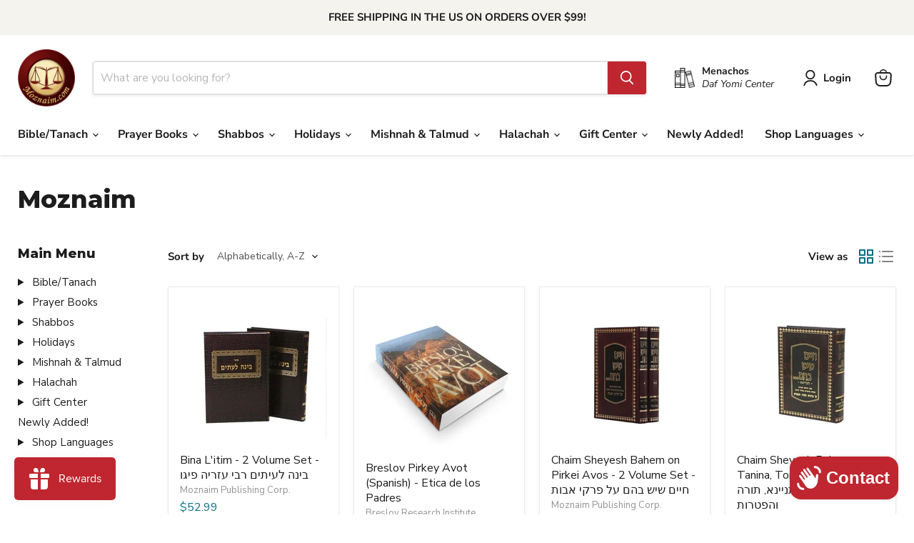

--- FILE ---
content_type: text/javascript; charset=utf-8
request_url: https://moznaim.com/products/chavrusa-megilah-%D7%97%D7%91%D7%A8%D7%95%D7%AA%D7%90-%D7%A2%D7%9D-%D7%91%D7%90%D7%95%D7%A8-%D7%94%D7%AA%D7%95%D7%A1%D7%A4%D7%95%D7%AA-%D7%9E%D7%92%D7%99%D7%9C%D7%94.js
body_size: 286
content:
{"id":8271753478392,"title":"Chavrusa Megilah - חברותא עם באור התוספות, מגילה","handle":"chavrusa-megilah-חברותא-עם-באור-התוספות-מגילה","description":"\u003cdiv data-widget_type=\"woocommerce-product-content.default\" data-element_type=\"widget\" data-id=\"c93bde2\" class=\"elementor-element elementor-element-c93bde2 elementor-widget elementor-widget-woocommerce-product-content\"\u003e\n\u003cdiv class=\"elementor-widget-container\"\u003e\n\u003cdiv data-widget_type=\"woocommerce-product-content.default\" data-element_type=\"widget\" data-id=\"c93bde2\" class=\"elementor-element elementor-element-c93bde2 elementor-widget elementor-widget-woocommerce-product-content\"\u003e\n\u003cdiv class=\"elementor-widget-container\"\u003e\n\u003cdiv class=\"elementor-element elementor-element-c93bde2 elementor-widget elementor-widget-woocommerce-product-content\" data-id=\"c93bde2\" data-element_type=\"widget\" data-widget_type=\"woocommerce-product-content.default\"\u003e\n\u003cdiv class=\"elementor-widget-container\"\u003e\n\u003cdiv data-widget_type=\"woocommerce-product-content.default\" data-element_type=\"widget\" data-id=\"c93bde2\" class=\"elementor-element elementor-element-c93bde2 elementor-widget elementor-widget-woocommerce-product-content\"\u003e\n\u003cdiv class=\"elementor-widget-container\"\u003e\n\u003cp\u003eחברותא הוא ביאור על סדר הגמרא ותוספת עם הערות על מסכתות שונות מהש\"ס\u003c\/p\u003e\n\u003c\/div\u003e\n\u003c\/div\u003e\n\u003cdiv data-widget_type=\"woocommerce-product-meta.default\" data-element_type=\"widget\" data-id=\"4101cac\" class=\"elementor-element elementor-element-4101cac elementor-woo-meta--view-stacked elementor-widget elementor-widget-woocommerce-product-meta\"\u003e\n\u003cdiv class=\"elementor-widget-container\"\u003e\n\u003cdiv class=\"product_meta\"\u003e\u003cbr\u003e\u003c\/div\u003e\n\u003c\/div\u003e\n\u003c\/div\u003e\n\u003c\/div\u003e\n\u003c\/div\u003e\n\u003cp\u003e\u003cspan style=\"font-size: 0.875rem;\" data-mce-style=\"font-size: 0.875rem;\"\u003eBook Size: \u003cspan data-mce-fragment=\"1\"\u003eגדול \u003c\/span\u003e- Large\u003c\/span\u003e\u003cbr\u003e\u003c\/p\u003e\n\u003c\/div\u003e\n\u003c\/div\u003e\n\u003c\/div\u003e\n\u003c\/div\u003e\n\u003cdiv data-widget_type=\"woocommerce-product-meta.default\" data-element_type=\"widget\" data-id=\"4101cac\" class=\"elementor-element elementor-element-4101cac elementor-woo-meta--view-stacked elementor-widget elementor-widget-woocommerce-product-meta\"\u003e\n\u003cdiv class=\"elementor-widget-container\"\u003e\n\u003cdiv class=\"product_meta\"\u003eAuthor: \u003cspan data-mce-fragment=\"1\"\u003eהרב יעקב שולביץ\u003c\/span\u003e\u003cbr data-mce-fragment=\"1\"\u003e\u003cbr data-mce-fragment=\"1\"\u003e\n\u003c\/div\u003e\n\u003c\/div\u003e\n\u003c\/div\u003e","published_at":"2025-01-08T20:01:28-05:00","created_at":"2024-02-12T06:54:03-05:00","vendor":"Moznaim","type":"Hardcover","tags":["Achronim","Achronim al Hashas","al hashas","Harav Yaakov Shulvitz","Hebrew","Moznaim","Vagshal","אחרונים על הש\"ס","הרב יעקב שולביץ","לשון הקודש","על הש\"ס"],"price":3100,"price_min":3100,"price_max":3100,"available":true,"price_varies":false,"compare_at_price":null,"compare_at_price_min":0,"compare_at_price_max":0,"compare_at_price_varies":false,"variants":[{"id":44437853634808,"title":"Default Title","option1":"Default Title","option2":null,"option3":null,"sku":"MOZ-8224","requires_shipping":true,"taxable":true,"featured_image":null,"available":true,"name":"Chavrusa Megilah - חברותא עם באור התוספות, מגילה","public_title":null,"options":["Default Title"],"price":3100,"weight":1361,"compare_at_price":null,"inventory_management":null,"barcode":null,"requires_selling_plan":false,"selling_plan_allocations":[]}],"images":["\/\/cdn.shopify.com\/s\/files\/1\/2568\/1506\/files\/Vagshal-Books-0348.jpg?v=1745957628"],"featured_image":"\/\/cdn.shopify.com\/s\/files\/1\/2568\/1506\/files\/Vagshal-Books-0348.jpg?v=1745957628","options":[{"name":"Title","position":1,"values":["Default Title"]}],"url":"\/products\/chavrusa-megilah-%D7%97%D7%91%D7%A8%D7%95%D7%AA%D7%90-%D7%A2%D7%9D-%D7%91%D7%90%D7%95%D7%A8-%D7%94%D7%AA%D7%95%D7%A1%D7%A4%D7%95%D7%AA-%D7%9E%D7%92%D7%99%D7%9C%D7%94","media":[{"alt":null,"id":32671204671736,"position":1,"preview_image":{"aspect_ratio":1.0,"height":1000,"width":1000,"src":"https:\/\/cdn.shopify.com\/s\/files\/1\/2568\/1506\/files\/Vagshal-Books-0348.jpg?v=1745957628"},"aspect_ratio":1.0,"height":1000,"media_type":"image","src":"https:\/\/cdn.shopify.com\/s\/files\/1\/2568\/1506\/files\/Vagshal-Books-0348.jpg?v=1745957628","width":1000}],"requires_selling_plan":false,"selling_plan_groups":[]}

--- FILE ---
content_type: text/javascript; charset=utf-8
request_url: https://moznaim.com/products/chavtzlas-hashron-2-volumes-%D7%97%D7%91%D7%A6%D7%9C%D7%AA-%D7%94%D7%A9%D7%A8%D7%95%D7%9F.js
body_size: 692
content:
{"id":8271747416312,"title":"Chavtzlas Hashron - 2 Volumes - חבצלת השרון","handle":"chavtzlas-hashron-2-volumes-חבצלת-השרון","description":"\u003cdiv data-widget_type=\"woocommerce-product-content.default\" data-element_type=\"widget\" data-id=\"c93bde2\" class=\"elementor-element elementor-element-c93bde2 elementor-widget elementor-widget-woocommerce-product-content\"\u003e\n\u003cdiv class=\"elementor-widget-container\"\u003e\n\u003cdiv data-widget_type=\"woocommerce-product-content.default\" data-element_type=\"widget\" data-id=\"c93bde2\" class=\"elementor-element elementor-element-c93bde2 elementor-widget elementor-widget-woocommerce-product-content\"\u003e\n\u003cdiv class=\"elementor-widget-container\"\u003e\n\u003cdiv class=\"elementor-element elementor-element-c93bde2 elementor-widget elementor-widget-woocommerce-product-content\" data-id=\"c93bde2\" data-element_type=\"widget\" data-widget_type=\"woocommerce-product-content.default\"\u003e\n\u003cdiv class=\"elementor-widget-container\"\u003e\n\u003cp\u003eחבצלת השרון 2 כ' מהרב דוד מנחם מאניש באב\"ד חידושים על הש\"ס\u003c\/p\u003e\n\u003c\/div\u003e\n\u003c\/div\u003e\n\u003cdiv class=\"elementor-element elementor-element-4101cac elementor-woo-meta--view-stacked elementor-widget elementor-widget-woocommerce-product-meta\" data-id=\"4101cac\" data-element_type=\"widget\" data-widget_type=\"woocommerce-product-meta.default\"\u003e\n\u003cdiv class=\"elementor-widget-container\"\u003e\n\u003cdiv class=\"product_meta\"\u003e\u003cbr\u003e\u003c\/div\u003e\n\u003c\/div\u003e\n\u003c\/div\u003e\n\u003cp\u003e\u003cspan style=\"font-size: 0.875rem;\" data-mce-style=\"font-size: 0.875rem;\"\u003eBook Size: בינוני - Medium\u003c\/span\u003e\u003cbr\u003e\u003c\/p\u003e\n\u003c\/div\u003e\n\u003c\/div\u003e\n\u003c\/div\u003e\n\u003c\/div\u003e\n\u003cdiv data-widget_type=\"woocommerce-product-meta.default\" data-element_type=\"widget\" data-id=\"4101cac\" class=\"elementor-element elementor-element-4101cac elementor-woo-meta--view-stacked elementor-widget elementor-widget-woocommerce-product-meta\"\u003e\n\u003cdiv class=\"elementor-widget-container\"\u003e\n\u003cdiv class=\"product_meta\"\u003eAuthor: מהרב דוד מנחם מאניש באב\"ד\u003cbr data-mce-fragment=\"1\"\u003e\u003cbr data-mce-fragment=\"1\"\u003e\n\u003c\/div\u003e\n\u003c\/div\u003e\n\u003c\/div\u003e","published_at":"2025-01-08T20:01:27-05:00","created_at":"2024-02-12T06:49:29-05:00","vendor":"Moznaim","type":"Hardcover","tags":["Achronim","Achronim al Hashas","Babad","Dovid Menachem Manish Babad","Hebrew","Moznaim","Vagshal","אחרונים על הש\"ס","באב\"ד","לשון הקודש","מהרב דוד מנחם מאניש באב\"ד","על הש\"ס"],"price":2100,"price_min":2100,"price_max":2100,"available":true,"price_varies":false,"compare_at_price":null,"compare_at_price_min":0,"compare_at_price_max":0,"compare_at_price_varies":false,"variants":[{"id":44437842985208,"title":"Default Title","option1":"Default Title","option2":null,"option3":null,"sku":"MOZ-3623","requires_shipping":true,"taxable":true,"featured_image":null,"available":true,"name":"Chavtzlas Hashron - 2 Volumes - חבצלת השרון","public_title":null,"options":["Default Title"],"price":2100,"weight":1361,"compare_at_price":null,"inventory_management":null,"barcode":null,"requires_selling_plan":false,"selling_plan_allocations":[]}],"images":["\/\/cdn.shopify.com\/s\/files\/1\/2568\/1506\/files\/Vagshal-Books-0266.jpg?v=1745957697"],"featured_image":"\/\/cdn.shopify.com\/s\/files\/1\/2568\/1506\/files\/Vagshal-Books-0266.jpg?v=1745957697","options":[{"name":"Title","position":1,"values":["Default Title"]}],"url":"\/products\/chavtzlas-hashron-2-volumes-%D7%97%D7%91%D7%A6%D7%9C%D7%AA-%D7%94%D7%A9%D7%A8%D7%95%D7%9F","media":[{"alt":null,"id":32671194906872,"position":1,"preview_image":{"aspect_ratio":1.0,"height":1000,"width":1000,"src":"https:\/\/cdn.shopify.com\/s\/files\/1\/2568\/1506\/files\/Vagshal-Books-0266.jpg?v=1745957697"},"aspect_ratio":1.0,"height":1000,"media_type":"image","src":"https:\/\/cdn.shopify.com\/s\/files\/1\/2568\/1506\/files\/Vagshal-Books-0266.jpg?v=1745957697","width":1000}],"requires_selling_plan":false,"selling_plan_groups":[]}

--- FILE ---
content_type: text/javascript; charset=utf-8
request_url: https://moznaim.com/products/chaim-sheyesh-bahem-torah-umoadim-2-volume-set-%D7%97%D7%99%D7%99%D7%9D-%D7%A9%D7%99%D7%A9-%D7%91%D7%94%D7%9D-%D7%AA%D7%95%D7%A8%D7%94-%D7%95%D7%9E%D7%95%D7%A2%D7%93%D7%99%D7%9D.js
body_size: 389
content:
{"id":8293979160824,"title":"Chaim Sheyesh Bahem Torah U'moadim - 2 Volume Set - חיים שיש בהם תורה ומועדים","handle":"chaim-sheyesh-bahem-torah-umoadim-2-volume-set-חיים-שיש-בהם-תורה-ומועדים","description":"\u003cdiv data-widget_type=\"woocommerce-product-content.default\" data-element_type=\"widget\" data-id=\"c93bde2\" class=\"elementor-element elementor-element-c93bde2 elementor-widget elementor-widget-woocommerce-product-content\"\u003e\n\u003cdiv class=\"elementor-widget-container\"\u003e\n\u003cdiv data-widget_type=\"woocommerce-product-content.default\" data-element_type=\"widget\" data-id=\"c93bde2\" class=\"elementor-element elementor-element-c93bde2 elementor-widget elementor-widget-woocommerce-product-content\"\u003e\n\u003cdiv class=\"elementor-widget-container\"\u003e\n\u003cdiv class=\"elementor-element elementor-element-c93bde2 elementor-widget elementor-widget-woocommerce-product-content\" data-id=\"c93bde2\" data-element_type=\"widget\" data-widget_type=\"woocommerce-product-content.default\"\u003e\n\u003cdiv class=\"elementor-widget-container\"\u003e\n\u003cdiv data-widget_type=\"woocommerce-product-content.default\" data-element_type=\"widget\" data-id=\"c93bde2\" class=\"elementor-element elementor-element-c93bde2 elementor-widget elementor-widget-woocommerce-product-content\"\u003e\n\u003cdiv class=\"elementor-widget-container\"\u003e\n\u003cdiv data-widget_type=\"woocommerce-product-content.default\" data-element_type=\"widget\" data-id=\"c93bde2\" class=\"elementor-element elementor-element-c93bde2 elementor-widget elementor-widget-woocommerce-product-content\"\u003e\n\u003cdiv class=\"elementor-widget-container\"\u003e\n\u003cdiv data-widget_type=\"woocommerce-product-content.default\" data-element_type=\"widget\" data-id=\"c93bde2\" class=\"elementor-element elementor-element-c93bde2 elementor-widget elementor-widget-woocommerce-product-content\"\u003e\n\u003cdiv class=\"elementor-widget-container\"\u003e\n\u003cdiv data-widget_type=\"woocommerce-product-content.default\" data-element_type=\"widget\" data-id=\"c93bde2\" class=\"elementor-element elementor-element-c93bde2 elementor-widget elementor-widget-woocommerce-product-content\"\u003e\n\u003cdiv class=\"elementor-widget-container\"\u003e\n\u003cp\u003e\u003cspan\u003eחיים שיש בהם הוא צרור בדברי תורה השקפה ואורחות חיים מידות פעולות וסיפורים של גדולי הדורות גאוני ארץ וצדיקי עולם.\u003c\/span\u003e\u003c\/p\u003e\n\u003c\/div\u003e\n\u003c\/div\u003e\n\u003cdiv data-widget_type=\"woocommerce-product-meta.default\" data-element_type=\"widget\" data-id=\"4101cac\" class=\"elementor-element elementor-element-4101cac elementor-woo-meta--view-stacked elementor-widget elementor-widget-woocommerce-product-meta\"\u003e\n\u003cdiv class=\"elementor-widget-container\"\u003e\n\u003cdiv class=\"product_meta\"\u003eBook Size: \u003cspan data-mce-fragment=\"1\"\u003eבינוני - Medium\u003c\/span\u003e\n\u003c\/div\u003e\n\u003c\/div\u003e\n\u003c\/div\u003e\n\u003c\/div\u003e\n\u003c\/div\u003e\n\u003c\/div\u003e\n\u003c\/div\u003e\n\u003c\/div\u003e\n\u003c\/div\u003e\n\u003c\/div\u003e\n\u003c\/div\u003e\n\u003c\/div\u003e\n\u003c\/div\u003e\n\u003c\/div\u003e\n\u003c\/div\u003e\n\u003cdiv data-widget_type=\"woocommerce-product-meta.default\" data-element_type=\"widget\" data-id=\"4101cac\" class=\"elementor-element elementor-element-4101cac elementor-woo-meta--view-stacked elementor-widget elementor-widget-woocommerce-product-meta\"\u003e\n\u003cdiv class=\"elementor-widget-container\"\u003eAuthor: הרב יצחק שרגא גרוס שליט\"א\u003cbr data-mce-fragment=\"1\"\u003e\u003cbr data-mce-fragment=\"1\"\u003e\n\u003c\/div\u003e\n\u003c\/div\u003e","published_at":"2025-01-08T20:01:32-05:00","created_at":"2024-03-03T06:40:29-05:00","vendor":"Moznaim","type":"Hardcover","tags":["Bible \u0026 Tanach","Harav Yitzchok Shraga Gross","Hebrew","Jewish Tanach","Mefarshim","Mefarshim Al Hashas","Moadim","Moznaim","Tanach","Tanakh","Vagshal","הרב יצחק שרגא גרוס שליט\"א","לשון הקודש","מועדים","מפרשים עה\"ת","תנ\"ך"],"price":4150,"price_min":4150,"price_max":4150,"available":true,"price_varies":false,"compare_at_price":null,"compare_at_price_min":0,"compare_at_price_max":0,"compare_at_price_varies":false,"variants":[{"id":44506632978680,"title":"Default Title","option1":"Default Title","option2":null,"option3":null,"sku":"MOZ-9634","requires_shipping":true,"taxable":true,"featured_image":null,"available":true,"name":"Chaim Sheyesh Bahem Torah U'moadim - 2 Volume Set - חיים שיש בהם תורה ומועדים","public_title":null,"options":["Default Title"],"price":4150,"weight":2722,"compare_at_price":null,"inventory_management":null,"barcode":null,"requires_selling_plan":false,"selling_plan_allocations":[]}],"images":["\/\/cdn.shopify.com\/s\/files\/1\/2568\/1506\/files\/Vagshal-Books-023_1d9dbdc6-7e4c-4f2e-8572-122cef0ad6ce.jpg?v=1745955564"],"featured_image":"\/\/cdn.shopify.com\/s\/files\/1\/2568\/1506\/files\/Vagshal-Books-023_1d9dbdc6-7e4c-4f2e-8572-122cef0ad6ce.jpg?v=1745955564","options":[{"name":"Title","position":1,"values":["Default Title"]}],"url":"\/products\/chaim-sheyesh-bahem-torah-umoadim-2-volume-set-%D7%97%D7%99%D7%99%D7%9D-%D7%A9%D7%99%D7%A9-%D7%91%D7%94%D7%9D-%D7%AA%D7%95%D7%A8%D7%94-%D7%95%D7%9E%D7%95%D7%A2%D7%93%D7%99%D7%9D","media":[{"alt":null,"id":32786803720440,"position":1,"preview_image":{"aspect_ratio":1.0,"height":1000,"width":1000,"src":"https:\/\/cdn.shopify.com\/s\/files\/1\/2568\/1506\/files\/Vagshal-Books-023_1d9dbdc6-7e4c-4f2e-8572-122cef0ad6ce.jpg?v=1745955564"},"aspect_ratio":1.0,"height":1000,"media_type":"image","src":"https:\/\/cdn.shopify.com\/s\/files\/1\/2568\/1506\/files\/Vagshal-Books-023_1d9dbdc6-7e4c-4f2e-8572-122cef0ad6ce.jpg?v=1745955564","width":1000}],"requires_selling_plan":false,"selling_plan_groups":[]}

--- FILE ---
content_type: text/javascript; charset=utf-8
request_url: https://moznaim.com/products/chaim-sheyesh-bahem-tehilim-%D7%97%D7%99%D7%99%D7%9D-%D7%A9%D7%99%D7%A9-%D7%91%D7%94%D7%9D-%D7%AA%D7%94%D7%99%D7%9C%D7%99%D7%9D.js
body_size: 594
content:
{"id":8293999411448,"title":"Chaim Sheyesh Bahem Tehilim - חיים שיש בהם תהילים","handle":"chaim-sheyesh-bahem-tehilim-חיים-שיש-בהם-תהילים","description":"\u003cdiv class=\"elementor-element elementor-element-c93bde2 elementor-widget elementor-widget-woocommerce-product-content\" data-id=\"c93bde2\" data-element_type=\"widget\" data-widget_type=\"woocommerce-product-content.default\"\u003e\n\u003cdiv class=\"elementor-widget-container\"\u003e\n\u003cdiv class=\"elementor-element elementor-element-c93bde2 elementor-widget elementor-widget-woocommerce-product-content\" data-id=\"c93bde2\" data-element_type=\"widget\" data-widget_type=\"woocommerce-product-content.default\"\u003e\n\u003cdiv class=\"elementor-widget-container\"\u003e\n\u003cdiv data-widget_type=\"woocommerce-product-content.default\" data-element_type=\"widget\" data-id=\"c93bde2\" class=\"elementor-element elementor-element-c93bde2 elementor-widget elementor-widget-woocommerce-product-content\"\u003e\n\u003cdiv class=\"elementor-widget-container\"\u003e\n\u003cdiv class=\"elementor-element elementor-element-c93bde2 elementor-widget elementor-widget-woocommerce-product-content\" data-id=\"c93bde2\" data-element_type=\"widget\" data-widget_type=\"woocommerce-product-content.default\"\u003e\n\u003cdiv class=\"elementor-widget-container\"\u003e\n\u003cdiv class=\"elementor-element elementor-element-c93bde2 elementor-widget elementor-widget-woocommerce-product-content\" data-id=\"c93bde2\" data-element_type=\"widget\" data-widget_type=\"woocommerce-product-content.default\"\u003e\n\u003cdiv class=\"elementor-widget-container\"\u003e\n\u003cdiv class=\"elementor-element elementor-element-c93bde2 elementor-widget elementor-widget-woocommerce-product-content\" data-id=\"c93bde2\" data-element_type=\"widget\" data-widget_type=\"woocommerce-product-content.default\"\u003e\n\u003cdiv class=\"elementor-widget-container\"\u003e\n\u003cdiv class=\"elementor-element elementor-element-c93bde2 elementor-widget elementor-widget-woocommerce-product-content\" data-id=\"c93bde2\" data-element_type=\"widget\" data-widget_type=\"woocommerce-product-content.default\"\u003e\n\u003cdiv class=\"elementor-widget-container\"\u003e\n\u003cdiv class=\"elementor-element elementor-element-c93bde2 elementor-widget elementor-widget-woocommerce-product-content\" data-id=\"c93bde2\" data-element_type=\"widget\" data-widget_type=\"woocommerce-product-content.default\"\u003e\n\u003cdiv class=\"elementor-widget-container\"\u003e\n\u003cdiv data-widget_type=\"woocommerce-product-content.default\" data-element_type=\"widget\" data-id=\"c93bde2\" class=\"elementor-element elementor-element-c93bde2 elementor-widget elementor-widget-woocommerce-product-content\"\u003e\n\u003cdiv class=\"elementor-widget-container\"\u003e\n\u003cdiv data-widget_type=\"woocommerce-product-content.default\" data-element_type=\"widget\" data-id=\"c93bde2\" class=\"elementor-element elementor-element-c93bde2 elementor-widget elementor-widget-woocommerce-product-content\"\u003e\n\u003cdiv class=\"elementor-widget-container\"\u003e\n\u003cp\u003e\u003cspan style=\"font-size: 0.875rem;\"\u003eBook Size: \u003c\/span\u003e\u003cspan data-mce-fragment=\"1\" style=\"font-size: 0.875rem;\"\u003eבינוני - Medium\u003c\/span\u003e\u003cbr\u003e\u003c\/p\u003e\n\u003c\/div\u003e\n\u003c\/div\u003e\n\u003c\/div\u003e\n\u003c\/div\u003e\n\u003c\/div\u003e\n\u003c\/div\u003e\n\u003c\/div\u003e\n\u003c\/div\u003e\n\u003c\/div\u003e\n\u003c\/div\u003e\n\u003c\/div\u003e\n\u003c\/div\u003e\n\u003c\/div\u003e\n\u003c\/div\u003e\n\u003c\/div\u003e\n\u003c\/div\u003e\n\u003c\/div\u003e\n\u003c\/div\u003e\n\u003c\/div\u003e\n\u003c\/div\u003e\n\u003cdiv class=\"elementor-element elementor-element-4101cac elementor-woo-meta--view-stacked elementor-widget elementor-widget-woocommerce-product-meta\" data-id=\"4101cac\" data-element_type=\"widget\" data-widget_type=\"woocommerce-product-meta.default\"\u003e\n\u003cdiv class=\"elementor-widget-container\"\u003eAuthor: הרב יצחק שרגא גרוס שליט\"א\u003cbr data-mce-fragment=\"1\"\u003e\u003cbr data-mce-fragment=\"1\"\u003e\n\u003c\/div\u003e\n\u003c\/div\u003e","published_at":"2025-01-08T20:01:35-05:00","created_at":"2024-03-03T07:01:14-05:00","vendor":"Moznaim","type":"Hardcover","tags":["Bible \u0026 Tanach","Harav Yitzchok Shraga Gross","Hebrew","Jewish Tanach","Moznaim","Nach","Tanach","Tanakh","Torah","Vagshal","הרב יצחק שרגא גרוס שליט\"א","לשון הקודש","נ\"ך","תנ\"ך"],"price":1200,"price_min":1200,"price_max":1200,"available":true,"price_varies":false,"compare_at_price":null,"compare_at_price_min":0,"compare_at_price_max":0,"compare_at_price_varies":false,"variants":[{"id":44506688127224,"title":"Default Title","option1":"Default Title","option2":null,"option3":null,"sku":"MOZ-26508","requires_shipping":true,"taxable":true,"featured_image":null,"available":true,"name":"Chaim Sheyesh Bahem Tehilim - חיים שיש בהם תהילים","public_title":null,"options":["Default Title"],"price":1200,"weight":1361,"compare_at_price":null,"inventory_management":null,"barcode":null,"requires_selling_plan":false,"selling_plan_allocations":[]}],"images":["\/\/cdn.shopify.com\/s\/files\/1\/2568\/1506\/files\/MOZ-26508.jpg?v=1745955430"],"featured_image":"\/\/cdn.shopify.com\/s\/files\/1\/2568\/1506\/files\/MOZ-26508.jpg?v=1745955430","options":[{"name":"Title","position":1,"values":["Default Title"]}],"url":"\/products\/chaim-sheyesh-bahem-tehilim-%D7%97%D7%99%D7%99%D7%9D-%D7%A9%D7%99%D7%A9-%D7%91%D7%94%D7%9D-%D7%AA%D7%94%D7%99%D7%9C%D7%99%D7%9D","media":[{"alt":null,"id":36707983524088,"position":1,"preview_image":{"aspect_ratio":1.0,"height":1000,"width":1000,"src":"https:\/\/cdn.shopify.com\/s\/files\/1\/2568\/1506\/files\/MOZ-26508.jpg?v=1745955430"},"aspect_ratio":1.0,"height":1000,"media_type":"image","src":"https:\/\/cdn.shopify.com\/s\/files\/1\/2568\/1506\/files\/MOZ-26508.jpg?v=1745955430","width":1000}],"requires_selling_plan":false,"selling_plan_groups":[]}

--- FILE ---
content_type: text/javascript; charset=utf-8
request_url: https://moznaim.com/products/torah-anthology-5-vol-tehilim-set-prophets-nach-me-am-loez.js
body_size: 1429
content:
{"id":4463741927517,"title":"Torah Anthology - Tehillim - Me’am Loez","handle":"torah-anthology-5-vol-tehilim-set-prophets-nach-me-am-loez","description":"\u003cmeta charset=\"utf-8\"\u003e\n\u003cp\u003e\u003cspan\u003eThe encyclopedic commentary of Me’am Lo’ez, translated by Rabbi Aryeh Kaplan.\u003c\/span\u003e\u003c\/p\u003e\n\u003cmeta charset=\"utf-8\"\u003e\n\u003cp\u003e\u003cspan\u003eThe Torah Anthology is a clear, modern translation of Me'am Lo'ez, hailed as \"the outstanding work of Ladino literature.\" Written by Rabbi Yaakov Culi, one of the greatest Sephardic sages of his times, the book was first published in 1730. It changed the spiritual climate of the entire Mediterranean region. Eastern Jews esteemed Me'am Lo'ez as a major classic, affording it the same status as the Talmud and Mishnah. Reading it each day was a religious duty; it was a highly popular text for synagogue classes held each evening. Many count Me'am Lo'ez among the best commentaries ever written on the Torah - in any language. The book is a veritable encyclopedia of Jewish knowledge.\u003cbr\u003e\u003c\/span\u003e\u003c\/p\u003e\n\u003cmeta charset=\"utf-8\"\u003e\u003cmeta charset=\"utf-8\"\u003e\n\u003ctable class=\"table table-striped shop_attributes\"\u003e\n\u003ctbody\u003e\n\u003ctr class=\"\"\u003e\n\u003cth\u003eBook Binding\u003c\/th\u003e\n\u003ctd\u003e\n\u003cp\u003eHardcover\u003c\/p\u003e\n\u003c\/td\u003e\n\u003c\/tr\u003e\n\u003ctr class=\"alt\"\u003e\n\u003cth\u003eBook Author\u003c\/th\u003e\n\u003ctd\u003e\n\u003cp\u003eAryeh Kaplan\u003c\/p\u003e\n\u003c\/td\u003e\n\u003c\/tr\u003e\n\u003c\/tbody\u003e\n\u003c\/table\u003e","published_at":"2025-01-08T20:24:18-05:00","created_at":"2019-12-16T16:04:29-05:00","vendor":"Moznaim","type":"Hardcover","tags":["Aryeh Kaplan","basic judaism","Bible - All","Bible \/ Torah \/ Tanach Commentaries","Encyclopedia","English","Gift Suggestion","Gift Suggestions","GIFTS FOR HIM","Jewish knowledge","Meam Loez","Moznaim Best Sellers","Nach","Psalms","Set of volume","Tehilim","Tehillim","The Writings","Torah Anthology","Yaakov Culi"],"price":2340,"price_min":2340,"price_max":11700,"available":true,"price_varies":true,"compare_at_price":2600,"compare_at_price_min":2600,"compare_at_price_max":13000,"compare_at_price_varies":true,"variants":[{"id":46269163798776,"title":"Complete 5 Volume Set","option1":"Complete 5 Volume Set","option2":null,"option3":null,"sku":"MOZ-4795","requires_shipping":true,"taxable":true,"featured_image":null,"available":true,"name":"Torah Anthology - Tehillim - Me’am Loez - Complete 5 Volume Set","public_title":"Complete 5 Volume Set","options":["Complete 5 Volume Set"],"price":11700,"weight":4082,"compare_at_price":13000,"inventory_management":null,"barcode":"9780940118386","requires_selling_plan":false,"selling_plan_allocations":[]},{"id":46269163831544,"title":"Volume 1","option1":"Volume 1","option2":null,"option3":null,"sku":"MOZ-4790","requires_shipping":true,"taxable":true,"featured_image":null,"available":true,"name":"Torah Anthology - Tehillim - Me’am Loez - Volume 1","public_title":"Volume 1","options":["Volume 1"],"price":2340,"weight":658,"compare_at_price":2600,"inventory_management":null,"barcode":"9780940118393","requires_selling_plan":false,"selling_plan_allocations":[]},{"id":46269163864312,"title":"Volume 2","option1":"Volume 2","option2":null,"option3":null,"sku":"MOZ-4791","requires_shipping":true,"taxable":true,"featured_image":null,"available":true,"name":"Torah Anthology - Tehillim - Me’am Loez - Volume 2","public_title":"Volume 2","options":["Volume 2"],"price":2340,"weight":635,"compare_at_price":2600,"inventory_management":null,"barcode":"9780940118744","requires_selling_plan":false,"selling_plan_allocations":[]},{"id":46269163897080,"title":"Volume 3","option1":"Volume 3","option2":null,"option3":null,"sku":"MOZ-4792","requires_shipping":true,"taxable":true,"featured_image":null,"available":true,"name":"Torah Anthology - Tehillim - Me’am Loez - Volume 3","public_title":"Volume 3","options":["Volume 3"],"price":2340,"weight":794,"compare_at_price":2600,"inventory_management":null,"barcode":"9780940118751","requires_selling_plan":false,"selling_plan_allocations":[]},{"id":46269163929848,"title":"Volume 4","option1":"Volume 4","option2":null,"option3":null,"sku":"MOZ-4793","requires_shipping":true,"taxable":true,"featured_image":null,"available":true,"name":"Torah Anthology - Tehillim - Me’am Loez - Volume 4","public_title":"Volume 4","options":["Volume 4"],"price":2340,"weight":4082,"compare_at_price":2600,"inventory_management":null,"barcode":"9780940118768","requires_selling_plan":false,"selling_plan_allocations":[]},{"id":46269163962616,"title":"Volume 5","option1":"Volume 5","option2":null,"option3":null,"sku":"MOZ-4794","requires_shipping":true,"taxable":true,"featured_image":null,"available":true,"name":"Torah Anthology - Tehillim - Me’am Loez - Volume 5","public_title":"Volume 5","options":["Volume 5"],"price":2340,"weight":726,"compare_at_price":2600,"inventory_management":null,"barcode":"9780940118775","requires_selling_plan":false,"selling_plan_allocations":[]}],"images":["\/\/cdn.shopify.com\/s\/files\/1\/2568\/1506\/files\/MOZ.jpg?v=1746128498"],"featured_image":"\/\/cdn.shopify.com\/s\/files\/1\/2568\/1506\/files\/MOZ.jpg?v=1746128498","options":[{"name":"Volume","position":1,"values":["Complete 5 Volume Set","Volume 1","Volume 2","Volume 3","Volume 4","Volume 5"]}],"url":"\/products\/torah-anthology-5-vol-tehilim-set-prophets-nach-me-am-loez","media":[{"alt":null,"id":36723642335480,"position":1,"preview_image":{"aspect_ratio":1.0,"height":1000,"width":1000,"src":"https:\/\/cdn.shopify.com\/s\/files\/1\/2568\/1506\/files\/MOZ.jpg?v=1746128498"},"aspect_ratio":1.0,"height":1000,"media_type":"image","src":"https:\/\/cdn.shopify.com\/s\/files\/1\/2568\/1506\/files\/MOZ.jpg?v=1746128498","width":1000}],"requires_selling_plan":false,"selling_plan_groups":[]}

--- FILE ---
content_type: text/javascript; charset=utf-8
request_url: https://moznaim.com/products/chayim-sheyesh-bahem-%D7%97%D7%99%D7%99%D7%9D-%D7%A9%D7%99%D7%A9-%D7%91%D7%94%D7%9D.js
body_size: 617
content:
{"id":465692557354,"title":"Chayim Sheyesh Bahem חיים שיש בהם","handle":"chayim-sheyesh-bahem-חיים-שיש-בהם","description":"\u003cp\u003eDivrei Torah, thoughts, and stories about the great sages of the generations, compiled according to the order of the Parsha and the Festivals.\u003c\/p\u003e\n\u003cp\u003e\u003cstrong\u003eAuthor\u003c\/strong\u003e יצחק שרגא גראס (Yitzchok Shraga Gross)\u003c\/p\u003e","published_at":"2025-01-08T20:01:06-05:00","created_at":"2017-11-26T13:23:45-05:00","vendor":"Moznaim","type":"Hardcover","tags":["Hebrew","Pirkei Avos","Pirkei Avot","Stories","Tiyon","Yitzchok Shraga Gross","Zimeros","אחרונים","יצחק שרגא גראס","לשון הקודש","על הש”ס","על התורה"],"price":2200,"price_min":2200,"price_max":4200,"available":true,"price_varies":true,"compare_at_price":null,"compare_at_price_min":0,"compare_at_price_max":0,"compare_at_price_varies":false,"variants":[{"id":6749454696490,"title":"Drashos – Set of 2 Volumes","option1":"Drashos – Set of 2 Volumes","option2":null,"option3":null,"sku":"MOZ-20514","requires_shipping":true,"taxable":true,"featured_image":{"id":38432761905400,"product_id":465692557354,"position":2,"created_at":"2022-11-08T08:06:56-05:00","updated_at":"2025-05-04T15:35:09-04:00","alt":null,"width":1000,"height":1000,"src":"https:\/\/cdn.shopify.com\/s\/files\/1\/2568\/1506\/products\/Vagshal-Books-022.jpg?v=1746387309","variant_ids":[6749454696490]},"available":true,"name":"Chayim Sheyesh Bahem חיים שיש בהם - Drashos – Set of 2 Volumes","public_title":"Drashos – Set of 2 Volumes","options":["Drashos – Set of 2 Volumes"],"price":4200,"weight":2722,"compare_at_price":null,"inventory_management":null,"barcode":null,"featured_media":{"alt":null,"id":31030182183160,"position":2,"preview_image":{"aspect_ratio":1.0,"height":1000,"width":1000,"src":"https:\/\/cdn.shopify.com\/s\/files\/1\/2568\/1506\/products\/Vagshal-Books-022.jpg?v=1746387309"}},"requires_selling_plan":false,"selling_plan_allocations":[]},{"id":6749454729258,"title":"Pirkei Avos – Set of 2 Volumes","option1":"Pirkei Avos – Set of 2 Volumes","option2":null,"option3":null,"sku":"MOZ-16355","requires_shipping":true,"taxable":true,"featured_image":{"id":38432760037624,"product_id":465692557354,"position":1,"created_at":"2022-11-08T08:06:31-05:00","updated_at":"2025-05-04T15:34:52-04:00","alt":null,"width":1000,"height":1000,"src":"https:\/\/cdn.shopify.com\/s\/files\/1\/2568\/1506\/products\/Vagshal-Books-025.jpg?v=1746387292","variant_ids":[6749454729258]},"available":true,"name":"Chayim Sheyesh Bahem חיים שיש בהם - Pirkei Avos – Set of 2 Volumes","public_title":"Pirkei Avos – Set of 2 Volumes","options":["Pirkei Avos – Set of 2 Volumes"],"price":4150,"weight":2722,"compare_at_price":null,"inventory_management":null,"barcode":null,"featured_media":{"alt":null,"id":31030180315384,"position":1,"preview_image":{"aspect_ratio":1.0,"height":1000,"width":1000,"src":"https:\/\/cdn.shopify.com\/s\/files\/1\/2568\/1506\/products\/Vagshal-Books-025.jpg?v=1746387292"}},"requires_selling_plan":false,"selling_plan_allocations":[]},{"id":43453181657336,"title":"Torah Umadim – Set of 2 Volumes","option1":"Torah Umadim – Set of 2 Volumes","option2":null,"option3":null,"sku":"MOZ-9634","requires_shipping":true,"taxable":true,"featured_image":{"id":38432777765112,"product_id":465692557354,"position":3,"created_at":"2022-11-08T08:10:29-05:00","updated_at":"2025-05-04T15:35:28-04:00","alt":null,"width":1000,"height":1000,"src":"https:\/\/cdn.shopify.com\/s\/files\/1\/2568\/1506\/products\/Vagshal-Books-023.jpg?v=1746387328","variant_ids":[43453181657336]},"available":true,"name":"Chayim Sheyesh Bahem חיים שיש בהם - Torah Umadim – Set of 2 Volumes","public_title":"Torah Umadim – Set of 2 Volumes","options":["Torah Umadim – Set of 2 Volumes"],"price":4150,"weight":2722,"compare_at_price":null,"inventory_management":null,"barcode":null,"featured_media":{"alt":null,"id":31030198272248,"position":3,"preview_image":{"aspect_ratio":1.0,"height":1000,"width":1000,"src":"https:\/\/cdn.shopify.com\/s\/files\/1\/2568\/1506\/products\/Vagshal-Books-023.jpg?v=1746387328"}},"requires_selling_plan":false,"selling_plan_allocations":[]},{"id":43453186244856,"title":"Tanina, Torah and Haftaros","option1":"Tanina, Torah and Haftaros","option2":null,"option3":null,"sku":"MOZ-11327","requires_shipping":true,"taxable":true,"featured_image":{"id":38432783958264,"product_id":465692557354,"position":4,"created_at":"2022-11-08T08:12:13-05:00","updated_at":"2025-05-04T15:35:49-04:00","alt":null,"width":1000,"height":1000,"src":"https:\/\/cdn.shopify.com\/s\/files\/1\/2568\/1506\/products\/Vagshal-Books-024.jpg?v=1746387349","variant_ids":[43453186244856]},"available":true,"name":"Chayim Sheyesh Bahem חיים שיש בהם - Tanina, Torah and Haftaros","public_title":"Tanina, Torah and Haftaros","options":["Tanina, Torah and Haftaros"],"price":2200,"weight":1361,"compare_at_price":null,"inventory_management":null,"barcode":null,"featured_media":{"alt":null,"id":31030204563704,"position":4,"preview_image":{"aspect_ratio":1.0,"height":1000,"width":1000,"src":"https:\/\/cdn.shopify.com\/s\/files\/1\/2568\/1506\/products\/Vagshal-Books-024.jpg?v=1746387349"}},"requires_selling_plan":false,"selling_plan_allocations":[]},{"id":43453212885240,"title":"Torah B’Tefarta","option1":"Torah B’Tefarta","option2":null,"option3":null,"sku":"MOZ-25726","requires_shipping":true,"taxable":true,"featured_image":{"id":38432804045048,"product_id":465692557354,"position":5,"created_at":"2022-11-08T08:16:42-05:00","updated_at":"2025-05-04T15:36:08-04:00","alt":null,"width":1000,"height":1000,"src":"https:\/\/cdn.shopify.com\/s\/files\/1\/2568\/1506\/products\/1_838f0d56-eff5-4f1d-9acb-ab4251d37543.jpg?v=1746387368","variant_ids":[43453212885240]},"available":true,"name":"Chayim Sheyesh Bahem חיים שיש בהם - Torah B’Tefarta","public_title":"Torah B’Tefarta","options":["Torah B’Tefarta"],"price":2200,"weight":1361,"compare_at_price":null,"inventory_management":null,"barcode":null,"featured_media":{"alt":null,"id":31030224945400,"position":5,"preview_image":{"aspect_ratio":1.0,"height":1000,"width":1000,"src":"https:\/\/cdn.shopify.com\/s\/files\/1\/2568\/1506\/products\/1_838f0d56-eff5-4f1d-9acb-ab4251d37543.jpg?v=1746387368"}},"requires_selling_plan":false,"selling_plan_allocations":[]}],"images":["\/\/cdn.shopify.com\/s\/files\/1\/2568\/1506\/products\/Vagshal-Books-025.jpg?v=1746387292","\/\/cdn.shopify.com\/s\/files\/1\/2568\/1506\/products\/Vagshal-Books-022.jpg?v=1746387309","\/\/cdn.shopify.com\/s\/files\/1\/2568\/1506\/products\/Vagshal-Books-023.jpg?v=1746387328","\/\/cdn.shopify.com\/s\/files\/1\/2568\/1506\/products\/Vagshal-Books-024.jpg?v=1746387349","\/\/cdn.shopify.com\/s\/files\/1\/2568\/1506\/products\/1_838f0d56-eff5-4f1d-9acb-ab4251d37543.jpg?v=1746387368"],"featured_image":"\/\/cdn.shopify.com\/s\/files\/1\/2568\/1506\/products\/Vagshal-Books-025.jpg?v=1746387292","options":[{"name":"Volume","position":1,"values":["Drashos – Set of 2 Volumes","Pirkei Avos – Set of 2 Volumes","Torah Umadim – Set of 2 Volumes","Tanina, Torah and Haftaros","Torah B’Tefarta"]}],"url":"\/products\/chayim-sheyesh-bahem-%D7%97%D7%99%D7%99%D7%9D-%D7%A9%D7%99%D7%A9-%D7%91%D7%94%D7%9D","media":[{"alt":null,"id":31030180315384,"position":1,"preview_image":{"aspect_ratio":1.0,"height":1000,"width":1000,"src":"https:\/\/cdn.shopify.com\/s\/files\/1\/2568\/1506\/products\/Vagshal-Books-025.jpg?v=1746387292"},"aspect_ratio":1.0,"height":1000,"media_type":"image","src":"https:\/\/cdn.shopify.com\/s\/files\/1\/2568\/1506\/products\/Vagshal-Books-025.jpg?v=1746387292","width":1000},{"alt":null,"id":31030182183160,"position":2,"preview_image":{"aspect_ratio":1.0,"height":1000,"width":1000,"src":"https:\/\/cdn.shopify.com\/s\/files\/1\/2568\/1506\/products\/Vagshal-Books-022.jpg?v=1746387309"},"aspect_ratio":1.0,"height":1000,"media_type":"image","src":"https:\/\/cdn.shopify.com\/s\/files\/1\/2568\/1506\/products\/Vagshal-Books-022.jpg?v=1746387309","width":1000},{"alt":null,"id":31030198272248,"position":3,"preview_image":{"aspect_ratio":1.0,"height":1000,"width":1000,"src":"https:\/\/cdn.shopify.com\/s\/files\/1\/2568\/1506\/products\/Vagshal-Books-023.jpg?v=1746387328"},"aspect_ratio":1.0,"height":1000,"media_type":"image","src":"https:\/\/cdn.shopify.com\/s\/files\/1\/2568\/1506\/products\/Vagshal-Books-023.jpg?v=1746387328","width":1000},{"alt":null,"id":31030204563704,"position":4,"preview_image":{"aspect_ratio":1.0,"height":1000,"width":1000,"src":"https:\/\/cdn.shopify.com\/s\/files\/1\/2568\/1506\/products\/Vagshal-Books-024.jpg?v=1746387349"},"aspect_ratio":1.0,"height":1000,"media_type":"image","src":"https:\/\/cdn.shopify.com\/s\/files\/1\/2568\/1506\/products\/Vagshal-Books-024.jpg?v=1746387349","width":1000},{"alt":null,"id":31030224945400,"position":5,"preview_image":{"aspect_ratio":1.0,"height":1000,"width":1000,"src":"https:\/\/cdn.shopify.com\/s\/files\/1\/2568\/1506\/products\/1_838f0d56-eff5-4f1d-9acb-ab4251d37543.jpg?v=1746387368"},"aspect_ratio":1.0,"height":1000,"media_type":"image","src":"https:\/\/cdn.shopify.com\/s\/files\/1\/2568\/1506\/products\/1_838f0d56-eff5-4f1d-9acb-ab4251d37543.jpg?v=1746387368","width":1000}],"requires_selling_plan":false,"selling_plan_groups":[]}

--- FILE ---
content_type: text/javascript; charset=utf-8
request_url: https://moznaim.com/products/chavrusa-makos-%D7%97%D7%91%D7%A8%D7%95%D7%AA%D7%90-%D7%A2%D7%9D-%D7%91%D7%90%D7%95%D7%A8-%D7%94%D7%AA%D7%95%D7%A1%D7%A4%D7%95%D7%AA-%D7%9E%D7%9B%D7%95%D7%AA.js
body_size: 270
content:
{"id":8272590242040,"title":"Chavrusa Makos - חברותא עם באור התוספות, מכות","handle":"chavrusa-makos-חברותא-עם-באור-התוספות-מכות","description":"\u003cdiv data-widget_type=\"woocommerce-product-content.default\" data-element_type=\"widget\" data-id=\"c93bde2\" class=\"elementor-element elementor-element-c93bde2 elementor-widget elementor-widget-woocommerce-product-content\"\u003e\n\u003cdiv class=\"elementor-widget-container\"\u003e\n\u003cdiv data-widget_type=\"woocommerce-product-content.default\" data-element_type=\"widget\" data-id=\"c93bde2\" class=\"elementor-element elementor-element-c93bde2 elementor-widget elementor-widget-woocommerce-product-content\"\u003e\n\u003cdiv class=\"elementor-widget-container\"\u003e\n\u003cdiv class=\"elementor-element elementor-element-c93bde2 elementor-widget elementor-widget-woocommerce-product-content\" data-id=\"c93bde2\" data-element_type=\"widget\" data-widget_type=\"woocommerce-product-content.default\"\u003e\n\u003cdiv class=\"elementor-widget-container\"\u003e\n\u003cdiv data-widget_type=\"woocommerce-product-content.default\" data-element_type=\"widget\" data-id=\"c93bde2\" class=\"elementor-element elementor-element-c93bde2 elementor-widget elementor-widget-woocommerce-product-content\"\u003e\n\u003cdiv class=\"elementor-widget-container\"\u003e\n\u003cp\u003e\u003cspan\u003eחברותא הוא ביאור על סדר הגמרא ותוספת עם הערות על מסכתות שונות מהש\"ס\u003c\/span\u003e\u003c\/p\u003e\n\u003c\/div\u003e\n\u003c\/div\u003e\n\u003c\/div\u003e\n\u003c\/div\u003e\n\u003cp\u003e\u003cspan style=\"font-size: 0.875rem;\" data-mce-style=\"font-size: 0.875rem;\"\u003eBook Size: \u003cspan data-mce-fragment=\"1\"\u003eגדול \u003c\/span\u003e- Large\u003c\/span\u003e\u003cbr\u003e\u003c\/p\u003e\n\u003c\/div\u003e\n\u003c\/div\u003e\n\u003c\/div\u003e\n\u003c\/div\u003e\n\u003cdiv data-widget_type=\"woocommerce-product-meta.default\" data-element_type=\"widget\" data-id=\"4101cac\" class=\"elementor-element elementor-element-4101cac elementor-woo-meta--view-stacked elementor-widget elementor-widget-woocommerce-product-meta\"\u003e\n\u003cdiv class=\"elementor-widget-container\"\u003e\n\u003cdiv class=\"product_meta\"\u003eAuthor: \u003cspan data-mce-fragment=\"1\"\u003eהרב יעקב שולביץ\u003c\/span\u003e\u003cbr data-mce-fragment=\"1\"\u003e\u003cbr data-mce-fragment=\"1\"\u003e\n\u003c\/div\u003e\n\u003c\/div\u003e\n\u003c\/div\u003e","published_at":"2025-01-08T20:01:29-05:00","created_at":"2024-02-13T12:52:10-05:00","vendor":"Moznaim","type":"Hardcover","tags":["Achronim","Achronim al Hashas","al hashas","Harav Yaakov Shulvitz","Hebrew","Moznaim","Vagshal","אחרונים על הש\"ס","הרב יעקב שולביץ","לשון הקודש","על הש\"ס"],"price":2800,"price_min":2800,"price_max":2800,"available":true,"price_varies":false,"compare_at_price":null,"compare_at_price_min":0,"compare_at_price_max":0,"compare_at_price_varies":false,"variants":[{"id":44440770412792,"title":"Default Title","option1":"Default Title","option2":null,"option3":null,"sku":"MOZ-8223","requires_shipping":true,"taxable":true,"featured_image":null,"available":true,"name":"Chavrusa Makos - חברותא עם באור התוספות, מכות","public_title":null,"options":["Default Title"],"price":2800,"weight":1361,"compare_at_price":null,"inventory_management":null,"barcode":null,"requires_selling_plan":false,"selling_plan_allocations":[]}],"images":["\/\/cdn.shopify.com\/s\/files\/1\/2568\/1506\/files\/Vagshal-Books-0468.jpg?v=1745957562"],"featured_image":"\/\/cdn.shopify.com\/s\/files\/1\/2568\/1506\/files\/Vagshal-Books-0468.jpg?v=1745957562","options":[{"name":"Title","position":1,"values":["Default Title"]}],"url":"\/products\/chavrusa-makos-%D7%97%D7%91%D7%A8%D7%95%D7%AA%D7%90-%D7%A2%D7%9D-%D7%91%D7%90%D7%95%D7%A8-%D7%94%D7%AA%D7%95%D7%A1%D7%A4%D7%95%D7%AA-%D7%9E%D7%9B%D7%95%D7%AA","media":[{"alt":null,"id":32679800930552,"position":1,"preview_image":{"aspect_ratio":1.0,"height":1000,"width":1000,"src":"https:\/\/cdn.shopify.com\/s\/files\/1\/2568\/1506\/files\/Vagshal-Books-0468.jpg?v=1745957562"},"aspect_ratio":1.0,"height":1000,"media_type":"image","src":"https:\/\/cdn.shopify.com\/s\/files\/1\/2568\/1506\/files\/Vagshal-Books-0468.jpg?v=1745957562","width":1000}],"requires_selling_plan":false,"selling_plan_groups":[]}

--- FILE ---
content_type: text/javascript; charset=utf-8
request_url: https://moznaim.com/products/chaim-sheyesh-bahem-tanina-torah-vhatoras-%D7%97%D7%99%D7%99%D7%9D-%D7%A9%D7%99%D7%A9-%D7%91%D7%94%D7%9D-%D7%AA%D7%A0%D7%99%D7%99%D7%A0%D7%90-%D7%AA%D7%95%D7%A8%D7%94-%D7%95%D7%94%D7%A4%D7%98%D7%A8%D7%95%D7%AA.js
body_size: 819
content:
{"id":8293988630776,"title":"Chaim Sheyesh Bahem Tanina, Torah V'hatoras - חיים שיש בהם תניינא, תורה והפטרות","handle":"chaim-sheyesh-bahem-tanina-torah-vhatoras-חיים-שיש-בהם-תניינא-תורה-והפטרות","description":"\u003cdiv data-widget_type=\"woocommerce-product-content.default\" data-element_type=\"widget\" data-id=\"c93bde2\" class=\"elementor-element elementor-element-c93bde2 elementor-widget elementor-widget-woocommerce-product-content\"\u003e\n\u003cdiv class=\"elementor-widget-container\"\u003e\n\u003cdiv data-widget_type=\"woocommerce-product-content.default\" data-element_type=\"widget\" data-id=\"c93bde2\" class=\"elementor-element elementor-element-c93bde2 elementor-widget elementor-widget-woocommerce-product-content\"\u003e\n\u003cdiv class=\"elementor-widget-container\"\u003e\n\u003cdiv class=\"elementor-element elementor-element-c93bde2 elementor-widget elementor-widget-woocommerce-product-content\" data-id=\"c93bde2\" data-element_type=\"widget\" data-widget_type=\"woocommerce-product-content.default\"\u003e\n\u003cdiv class=\"elementor-widget-container\"\u003e\n\u003cdiv data-widget_type=\"woocommerce-product-content.default\" data-element_type=\"widget\" data-id=\"c93bde2\" class=\"elementor-element elementor-element-c93bde2 elementor-widget elementor-widget-woocommerce-product-content\"\u003e\n\u003cdiv class=\"elementor-widget-container\"\u003e\n\u003cdiv data-widget_type=\"woocommerce-product-content.default\" data-element_type=\"widget\" data-id=\"c93bde2\" class=\"elementor-element elementor-element-c93bde2 elementor-widget elementor-widget-woocommerce-product-content\"\u003e\n\u003cdiv class=\"elementor-widget-container\"\u003e\n\u003cdiv data-widget_type=\"woocommerce-product-content.default\" data-element_type=\"widget\" data-id=\"c93bde2\" class=\"elementor-element elementor-element-c93bde2 elementor-widget elementor-widget-woocommerce-product-content\"\u003e\n\u003cdiv class=\"elementor-widget-container\"\u003e\n\u003cdiv data-widget_type=\"woocommerce-product-content.default\" data-element_type=\"widget\" data-id=\"c93bde2\" class=\"elementor-element elementor-element-c93bde2 elementor-widget elementor-widget-woocommerce-product-content\"\u003e\n\u003cdiv class=\"elementor-widget-container\"\u003e\n\u003cdiv data-widget_type=\"woocommerce-product-content.default\" data-element_type=\"widget\" data-id=\"c93bde2\" class=\"elementor-element elementor-element-c93bde2 elementor-widget elementor-widget-woocommerce-product-content\"\u003e\n\u003cdiv class=\"elementor-widget-container\"\u003e\n\u003cp\u003eאוצר רעיונות ופנינים יקרי ערך עובדות וסיפורים הליכות וארחות חיים של מאורי ישראל וגדולי הדורות.\u003c\/p\u003e\n\u003c\/div\u003e\n\u003c\/div\u003e\n\u003cdiv data-widget_type=\"woocommerce-product-meta.default\" data-element_type=\"widget\" data-id=\"4101cac\" class=\"elementor-element elementor-element-4101cac elementor-woo-meta--view-stacked elementor-widget elementor-widget-woocommerce-product-meta\"\u003e\n\u003cdiv class=\"elementor-widget-container\"\u003e\n\u003cdiv class=\"product_meta\"\u003e\u003cbr\u003e\u003c\/div\u003e\n\u003c\/div\u003e\n\u003c\/div\u003e\n\u003c\/div\u003e\n\u003c\/div\u003e\n\u003cdiv data-widget_type=\"woocommerce-product-meta.default\" data-element_type=\"widget\" data-id=\"4101cac\" class=\"elementor-element elementor-element-4101cac elementor-woo-meta--view-stacked elementor-widget elementor-widget-woocommerce-product-meta\"\u003e\n\u003cdiv class=\"elementor-widget-container\"\u003e\n\u003cdiv class=\"product_meta\"\u003eBook Size: \u003cspan data-mce-fragment=\"1\"\u003eבינוני - Medium\u003c\/span\u003e\n\u003c\/div\u003e\n\u003c\/div\u003e\n\u003c\/div\u003e\n\u003c\/div\u003e\n\u003c\/div\u003e\n\u003c\/div\u003e\n\u003c\/div\u003e\n\u003c\/div\u003e\n\u003c\/div\u003e\n\u003c\/div\u003e\n\u003c\/div\u003e\n\u003c\/div\u003e\n\u003c\/div\u003e\n\u003c\/div\u003e\n\u003c\/div\u003e\n\u003cdiv data-widget_type=\"woocommerce-product-meta.default\" data-element_type=\"widget\" data-id=\"4101cac\" class=\"elementor-element elementor-element-4101cac elementor-woo-meta--view-stacked elementor-widget elementor-widget-woocommerce-product-meta\"\u003e\n\u003cdiv class=\"elementor-widget-container\"\u003eAuthor: הרב יצחק שרגא גרוס שליט\"א\u003cbr data-mce-fragment=\"1\"\u003e\u003cbr data-mce-fragment=\"1\"\u003e\n\u003c\/div\u003e\n\u003c\/div\u003e","published_at":"2025-01-08T20:01:33-05:00","created_at":"2024-03-03T06:48:07-05:00","vendor":"Moznaim","type":"Hardcover","tags":["Bible \u0026 Tanach","Harav Yitzchok Shraga Gross","Hebrew","Jewish Tanach","Mefarshim","Mefarshim Al Hashas","Moadim","Moznaim","Tanach","Tanakh","Vagshal","הרב יצחק שרגא גרוס שליט\"א","לשון הקודש","מועדים","מפרשים עה\"ת","תנ\"ך"],"price":2200,"price_min":2200,"price_max":2200,"available":true,"price_varies":false,"compare_at_price":null,"compare_at_price_min":0,"compare_at_price_max":0,"compare_at_price_varies":false,"variants":[{"id":44506654998776,"title":"Default Title","option1":"Default Title","option2":null,"option3":null,"sku":"MOZ-11327","requires_shipping":true,"taxable":true,"featured_image":null,"available":true,"name":"Chaim Sheyesh Bahem Tanina, Torah V'hatoras - חיים שיש בהם תניינא, תורה והפטרות","public_title":null,"options":["Default Title"],"price":2200,"weight":1361,"compare_at_price":null,"inventory_management":null,"barcode":null,"requires_selling_plan":false,"selling_plan_allocations":[]}],"images":["\/\/cdn.shopify.com\/s\/files\/1\/2568\/1506\/files\/Vagshal-Books-024_9f953886-17ea-48db-979e-f3abfb9b10c0.jpg?v=1745955529"],"featured_image":"\/\/cdn.shopify.com\/s\/files\/1\/2568\/1506\/files\/Vagshal-Books-024_9f953886-17ea-48db-979e-f3abfb9b10c0.jpg?v=1745955529","options":[{"name":"Title","position":1,"values":["Default Title"]}],"url":"\/products\/chaim-sheyesh-bahem-tanina-torah-vhatoras-%D7%97%D7%99%D7%99%D7%9D-%D7%A9%D7%99%D7%A9-%D7%91%D7%94%D7%9D-%D7%AA%D7%A0%D7%99%D7%99%D7%A0%D7%90-%D7%AA%D7%95%D7%A8%D7%94-%D7%95%D7%94%D7%A4%D7%98%D7%A8%D7%95%D7%AA","media":[{"alt":null,"id":32786866962680,"position":1,"preview_image":{"aspect_ratio":1.0,"height":1000,"width":1000,"src":"https:\/\/cdn.shopify.com\/s\/files\/1\/2568\/1506\/files\/Vagshal-Books-024_9f953886-17ea-48db-979e-f3abfb9b10c0.jpg?v=1745955529"},"aspect_ratio":1.0,"height":1000,"media_type":"image","src":"https:\/\/cdn.shopify.com\/s\/files\/1\/2568\/1506\/files\/Vagshal-Books-024_9f953886-17ea-48db-979e-f3abfb9b10c0.jpg?v=1745955529","width":1000}],"requires_selling_plan":false,"selling_plan_groups":[]}

--- FILE ---
content_type: text/javascript; charset=utf-8
request_url: https://moznaim.com/products/chidushei-ubaurim-lmaseches-temura-%D7%97%D7%99-%D7%95%D7%91%D7%90%D7%95%D7%A8%D7%99%D7%9D-%D7%9C%D7%9E%D7%A1-%D7%AA%D7%9E%D7%95%D7%A8%D7%94.js
body_size: 273
content:
{"id":8272597156088,"title":"Chidushei U'Baurim L'Maseches Temura - חי' ובאורים למס' תמורה","handle":"chidushei-ubaurim-lmaseches-temura-חי-ובאורים-למס-תמורה","description":"\u003cdiv data-widget_type=\"woocommerce-product-content.default\" data-element_type=\"widget\" data-id=\"c93bde2\" class=\"elementor-element elementor-element-c93bde2 elementor-widget elementor-widget-woocommerce-product-content\"\u003e\n\u003cdiv class=\"elementor-widget-container\"\u003e\n\u003cdiv data-widget_type=\"woocommerce-product-content.default\" data-element_type=\"widget\" data-id=\"c93bde2\" class=\"elementor-element elementor-element-c93bde2 elementor-widget elementor-widget-woocommerce-product-content\"\u003e\n\u003cdiv class=\"elementor-widget-container\"\u003e\n\u003cdiv class=\"elementor-element elementor-element-c93bde2 elementor-widget elementor-widget-woocommerce-product-content\" data-id=\"c93bde2\" data-element_type=\"widget\" data-widget_type=\"woocommerce-product-content.default\"\u003e\n\u003cdiv class=\"elementor-widget-container\"\u003e\n\u003cdiv data-widget_type=\"woocommerce-product-content.default\" data-element_type=\"widget\" data-id=\"c93bde2\" class=\"elementor-element elementor-element-c93bde2 elementor-widget elementor-widget-woocommerce-product-content\"\u003e\n\u003cdiv class=\"elementor-widget-container\"\u003e\n\u003cdiv data-widget_type=\"woocommerce-product-content.default\" data-element_type=\"widget\" data-id=\"c93bde2\" class=\"elementor-element elementor-element-c93bde2 elementor-widget elementor-widget-woocommerce-product-content\"\u003e\n\u003cdiv class=\"elementor-widget-container\"\u003e\n\u003cdiv data-widget_type=\"woocommerce-product-content.default\" data-element_type=\"widget\" data-id=\"c93bde2\" class=\"elementor-element elementor-element-c93bde2 elementor-widget elementor-widget-woocommerce-product-content\"\u003e\n\u003cdiv class=\"elementor-widget-container\"\u003e\n\u003cdiv data-widget_type=\"woocommerce-product-content.default\" data-element_type=\"widget\" data-id=\"c93bde2\" class=\"elementor-element elementor-element-c93bde2 elementor-widget elementor-widget-woocommerce-product-content\"\u003e\n\u003cdiv class=\"elementor-widget-container\"\u003e\n\u003cp\u003eפירושים וחידושים למסכת תמורה להגאון ר' מנחם מענדל קארגוי זצ\"ל\u003c\/p\u003e\n\u003c\/div\u003e\n\u003c\/div\u003e\n\u003cdiv data-widget_type=\"woocommerce-product-meta.default\" data-element_type=\"widget\" data-id=\"4101cac\" class=\"elementor-element elementor-element-4101cac elementor-woo-meta--view-stacked elementor-widget elementor-widget-woocommerce-product-meta\"\u003e\n\u003cdiv class=\"elementor-widget-container\"\u003e\n\u003cdiv class=\"product_meta\"\u003eAuthor: אברהם סופר\u003cbr data-mce-fragment=\"1\"\u003eBook Size: \u003cspan data-mce-fragment=\"1\"\u003eבינוני - Medium\u003c\/span\u003e\n\u003c\/div\u003e\n\u003c\/div\u003e\n\u003c\/div\u003e\n\u003c\/div\u003e\n\u003c\/div\u003e\n\u003c\/div\u003e\n\u003c\/div\u003e\n\u003c\/div\u003e\n\u003c\/div\u003e\n\u003c\/div\u003e\n\u003c\/div\u003e\n\u003c\/div\u003e\n\u003c\/div\u003e\n\u003c\/div\u003e\n\u003c\/div\u003e\n\u003cdiv data-widget_type=\"woocommerce-product-meta.default\" data-element_type=\"widget\" data-id=\"4101cac\" class=\"elementor-element elementor-element-4101cac elementor-woo-meta--view-stacked elementor-widget elementor-widget-woocommerce-product-meta\"\u003e\n\u003cdiv class=\"elementor-widget-container\"\u003e\u003c\/div\u003e\n\u003c\/div\u003e","published_at":"2025-01-08T20:01:31-05:00","created_at":"2024-02-13T13:05:31-05:00","vendor":"Moznaim","type":"Hardcover","tags":["Achronim al Hashas","al hashas","Avraham Sofer","Hebrew","Moznaim","Vagshal","אברהם סופר","אחרונים על הש\"ס","לשון הקודש","על הש\"ס"],"price":2800,"price_min":2800,"price_max":2800,"available":true,"price_varies":false,"compare_at_price":null,"compare_at_price_min":0,"compare_at_price_max":0,"compare_at_price_varies":false,"variants":[{"id":44440802754808,"title":"Default Title","option1":"Default Title","option2":null,"option3":null,"sku":"MOZ-970","requires_shipping":true,"taxable":true,"featured_image":null,"available":true,"name":"Chidushei U'Baurim L'Maseches Temura - חי' ובאורים למס' תמורה","public_title":null,"options":["Default Title"],"price":2800,"weight":1361,"compare_at_price":null,"inventory_management":null,"barcode":null,"requires_selling_plan":false,"selling_plan_allocations":[]}],"images":["\/\/cdn.shopify.com\/s\/files\/1\/2568\/1506\/files\/Vagshal-Books-0263_jpg.jpg?v=1745957367"],"featured_image":"\/\/cdn.shopify.com\/s\/files\/1\/2568\/1506\/files\/Vagshal-Books-0263_jpg.jpg?v=1745957367","options":[{"name":"Title","position":1,"values":["Default Title"]}],"url":"\/products\/chidushei-ubaurim-lmaseches-temura-%D7%97%D7%99-%D7%95%D7%91%D7%90%D7%95%D7%A8%D7%99%D7%9D-%D7%9C%D7%9E%D7%A1-%D7%AA%D7%9E%D7%95%D7%A8%D7%94","media":[{"alt":null,"id":32679889469688,"position":1,"preview_image":{"aspect_ratio":1.0,"height":1000,"width":1000,"src":"https:\/\/cdn.shopify.com\/s\/files\/1\/2568\/1506\/files\/Vagshal-Books-0263_jpg.jpg?v=1745957367"},"aspect_ratio":1.0,"height":1000,"media_type":"image","src":"https:\/\/cdn.shopify.com\/s\/files\/1\/2568\/1506\/files\/Vagshal-Books-0263_jpg.jpg?v=1745957367","width":1000}],"requires_selling_plan":false,"selling_plan_groups":[]}

--- FILE ---
content_type: text/javascript; charset=utf-8
request_url: https://moznaim.com/products/chasdei-dovid-im-hatosefta-%D7%97%D7%A1%D7%93%D7%99-%D7%93%D7%95%D7%93-%D7%9E%D7%A8%D7%91%D7%99%D7%A0%D7%95-%D7%93%D7%95%D7%93-%D7%A4%D7%A8%D7%93%D7%95-%D7%A2%D7%9D-%D7%94%D7%AA%D7%95%D7%A1%D7%A4%D7%AA%D7%90.js
body_size: 1222
content:
{"id":8294006391032,"title":"Chasdei Dovid Im Hatosefta - 10 Volume Set - חסדי דוד מרבינו דוד פרדו, עם התוספתא","handle":"chasdei-dovid-im-hatosefta-חסדי-דוד-מרבינו-דוד-פרדו-עם-התוספתא","description":"\u003cdiv data-widget_type=\"woocommerce-product-content.default\" data-element_type=\"widget\" data-id=\"c93bde2\" class=\"elementor-element elementor-element-c93bde2 elementor-widget elementor-widget-woocommerce-product-content\"\u003e\n\u003cdiv class=\"elementor-widget-container\"\u003e\n\u003cdiv data-widget_type=\"woocommerce-product-content.default\" data-element_type=\"widget\" data-id=\"c93bde2\" class=\"elementor-element elementor-element-c93bde2 elementor-widget elementor-widget-woocommerce-product-content\"\u003e\n\u003cdiv class=\"elementor-widget-container\"\u003e\n\u003cdiv class=\"elementor-element elementor-element-c93bde2 elementor-widget elementor-widget-woocommerce-product-content\" data-id=\"c93bde2\" data-element_type=\"widget\" data-widget_type=\"woocommerce-product-content.default\"\u003e\n\u003cdiv class=\"elementor-widget-container\"\u003e\n\u003cdiv data-widget_type=\"woocommerce-product-content.default\" data-element_type=\"widget\" data-id=\"c93bde2\" class=\"elementor-element elementor-element-c93bde2 elementor-widget elementor-widget-woocommerce-product-content\"\u003e\n\u003cdiv class=\"elementor-widget-container\"\u003e\n\u003cdiv data-widget_type=\"woocommerce-product-content.default\" data-element_type=\"widget\" data-id=\"c93bde2\" class=\"elementor-element elementor-element-c93bde2 elementor-widget elementor-widget-woocommerce-product-content\"\u003e\n\u003cdiv class=\"elementor-widget-container\"\u003e\n\u003cdiv data-widget_type=\"woocommerce-product-content.default\" data-element_type=\"widget\" data-id=\"c93bde2\" class=\"elementor-element elementor-element-c93bde2 elementor-widget elementor-widget-woocommerce-product-content\"\u003e\n\u003cdiv class=\"elementor-widget-container\"\u003e\n\u003cdiv data-widget_type=\"woocommerce-product-content.default\" data-element_type=\"widget\" data-id=\"c93bde2\" class=\"elementor-element elementor-element-c93bde2 elementor-widget elementor-widget-woocommerce-product-content\"\u003e\n\u003cdiv class=\"elementor-widget-container\"\u003e\n\u003cdiv data-widget_type=\"woocommerce-product-content.default\" data-element_type=\"widget\" data-id=\"c93bde2\" class=\"elementor-element elementor-element-c93bde2 elementor-widget elementor-widget-woocommerce-product-content\"\u003e\n\u003cdiv class=\"elementor-widget-container\"\u003e\n\u003cdiv class=\"elementor-element elementor-element-c93bde2 elementor-widget elementor-widget-woocommerce-product-content\" data-id=\"c93bde2\" data-element_type=\"widget\" data-widget_type=\"woocommerce-product-content.default\"\u003e\n\u003cdiv class=\"elementor-widget-container\"\u003e\n\u003cdiv class=\"elementor-element elementor-element-c93bde2 elementor-widget elementor-widget-woocommerce-product-content\" data-id=\"c93bde2\" data-element_type=\"widget\" data-widget_type=\"woocommerce-product-content.default\"\u003e\n\u003cdiv class=\"elementor-widget-container\"\u003e\n\u003cp\u003e\u003cstrong\u003eתוספתא 'חסדי דוד' (עשרה חלקים)\u003c\/strong\u003e\u003c\/p\u003e\n\u003cp\u003eFor the first time in history, the Tosefta gained the opportunity to be published independently by the 'Lev Sameach', in a prestigious and elucidated edition. It includes the well-known commentary of Rabbi David Pardo z\"l, 'Chasdei Dovid,' considered the primary and most helpful commentary for studying the Tosafos. Many praised it, including the Chida and Rabbi Eliezer Algazi.\u003c\/p\u003e\n\u003cp\u003eThe edition 'Chasdei Dovid HaShalem' contains, for the first time, the complete and comprehensive commentary of Rabbi David Pardo z\"l, which was previously printed separately and appeared from time to time in old photo editions, without Seder Taharos revealed only in the last few decades. In the Vilna Shas as well, it was printed briefly from 'Chasdei Dovid,' with many changes and omissions. Now, the commentary is presented in its entirety and in connection with the words of the Tosafos, providing a detailed and enlightening explanation.\u003c\/p\u003e\n\u003c\/div\u003e\n\u003c\/div\u003e\n\u003cdiv class=\"elementor-element elementor-element-4101cac elementor-woo-meta--view-stacked elementor-widget elementor-widget-woocommerce-product-meta\" data-id=\"4101cac\" data-element_type=\"widget\" data-widget_type=\"woocommerce-product-meta.default\"\u003e\n\u003cdiv class=\"elementor-widget-container\"\u003e\n\u003cdiv class=\"product_meta\"\u003e\u003cbr\u003e\u003c\/div\u003e\n\u003c\/div\u003e\n\u003c\/div\u003e\n\u003c\/div\u003e\n\u003c\/div\u003e\n\u003cdiv class=\"elementor-element elementor-element-4101cac elementor-woo-meta--view-stacked elementor-widget elementor-widget-woocommerce-product-meta\" data-id=\"4101cac\" data-element_type=\"widget\" data-widget_type=\"woocommerce-product-meta.default\"\u003e\n\u003cdiv class=\"elementor-widget-container\"\u003e\n\u003cdiv class=\"product_meta\"\u003e\n\u003cspan style=\"font-size: 0.875rem;\" data-mce-style=\"font-size: 0.875rem;\"\u003eBook Size: \u003c\/span\u003e\u003cspan style=\"font-size: 0.875rem;\" data-mce-style=\"font-size: 0.875rem;\" data-mce-fragment=\"1\"\u003eבינוני - Medium\u003c\/span\u003e\u003cbr\u003e\n\u003c\/div\u003e\n\u003c\/div\u003e\n\u003c\/div\u003e\n\u003c\/div\u003e\n\u003c\/div\u003e\n\u003c\/div\u003e\n\u003c\/div\u003e\n\u003c\/div\u003e\n\u003c\/div\u003e\n\u003c\/div\u003e\n\u003c\/div\u003e\n\u003c\/div\u003e\n\u003c\/div\u003e\n\u003c\/div\u003e\n\u003c\/div\u003e\n\u003c\/div\u003e\n\u003c\/div\u003e\n\u003c\/div\u003e\n\u003c\/div\u003e\n\u003cdiv data-widget_type=\"woocommerce-product-meta.default\" data-element_type=\"widget\" data-id=\"4101cac\" class=\"elementor-element elementor-element-4101cac elementor-woo-meta--view-stacked elementor-widget elementor-widget-woocommerce-product-meta\"\u003e\n\u003cdiv class=\"elementor-widget-container\"\u003eAuthor: רבינו הרב דוד פרדו זצ\"ל\u003cbr data-mce-fragment=\"1\"\u003e\n\u003c\/div\u003e\n\u003c\/div\u003e","published_at":"2025-01-08T20:01:37-05:00","created_at":"2024-03-03T07:09:11-05:00","vendor":"Moznaim","type":"Hardcover","tags":["Achronim al Hashas","al hashas","Harav Dovid Pardo Zatzal","Hebrew","Moznaim","Vagshal","אחרונים על הש\"ס","לשון הקודש","על הש\"ס","רבינו הרב דוד פרדו זצ\"ל"],"price":34999,"price_min":34999,"price_max":34999,"available":true,"price_varies":false,"compare_at_price":34999,"compare_at_price_min":34999,"compare_at_price_max":34999,"compare_at_price_varies":false,"variants":[{"id":44506719289592,"title":"Default Title","option1":"Default Title","option2":null,"option3":null,"sku":"MOZ-2572","requires_shipping":true,"taxable":true,"featured_image":null,"available":true,"name":"Chasdei Dovid Im Hatosefta - 10 Volume Set - חסדי דוד מרבינו דוד פרדו, עם התוספתא","public_title":null,"options":["Default Title"],"price":34999,"weight":9072,"compare_at_price":34999,"inventory_management":null,"barcode":null,"requires_selling_plan":false,"selling_plan_allocations":[]}],"images":["\/\/cdn.shopify.com\/s\/files\/1\/2568\/1506\/files\/Vagshal-Books-027.jpg?v=1745955172"],"featured_image":"\/\/cdn.shopify.com\/s\/files\/1\/2568\/1506\/files\/Vagshal-Books-027.jpg?v=1745955172","options":[{"name":"Title","position":1,"values":["Default Title"]}],"url":"\/products\/chasdei-dovid-im-hatosefta-%D7%97%D7%A1%D7%93%D7%99-%D7%93%D7%95%D7%93-%D7%9E%D7%A8%D7%91%D7%99%D7%A0%D7%95-%D7%93%D7%95%D7%93-%D7%A4%D7%A8%D7%93%D7%95-%D7%A2%D7%9D-%D7%94%D7%AA%D7%95%D7%A1%D7%A4%D7%AA%D7%90","media":[{"alt":null,"id":32786955043064,"position":1,"preview_image":{"aspect_ratio":1.0,"height":1000,"width":1000,"src":"https:\/\/cdn.shopify.com\/s\/files\/1\/2568\/1506\/files\/Vagshal-Books-027.jpg?v=1745955172"},"aspect_ratio":1.0,"height":1000,"media_type":"image","src":"https:\/\/cdn.shopify.com\/s\/files\/1\/2568\/1506\/files\/Vagshal-Books-027.jpg?v=1745955172","width":1000}],"requires_selling_plan":false,"selling_plan_groups":[]}

--- FILE ---
content_type: text/javascript; charset=utf-8
request_url: https://moznaim.com/products/chasidic-masters.js
body_size: 400
content:
{"id":440340250666,"title":"Chasidic Masters","handle":"chasidic-masters","description":"\u003cp class=\"p1\"\u003eThe Chasidic movement transformed Judaism into a continuous adventure, giving every Jew a ladder with which to rise above himself. This book is an attempt to present an inside look into the literature that has been produced by that movement. It describes the lives and personalities of the most important and influential Chasidic masters and presents their ideas and teachings in their own words.\u003c\/p\u003e\n\u003cp class=\"p1\"\u003e\u003cstrong\u003eAuthor\u003c\/strong\u003e Aryeh Kaplan\u003c\/p\u003e","published_at":"2025-01-08T20:01:03-05:00","created_at":"2017-11-22T21:22:26-05:00","vendor":"Moznaim","type":"Hardcover","tags":["Aryeh Kaplan","Chasidic","English","Literature"],"price":1800,"price_min":1800,"price_max":1800,"available":true,"price_varies":false,"compare_at_price":2000,"compare_at_price_min":2000,"compare_at_price_max":2000,"compare_at_price_varies":false,"variants":[{"id":6588992978986,"title":"Default Title","option1":"Default Title","option2":null,"option3":null,"sku":"MOZ-4600","requires_shipping":true,"taxable":true,"featured_image":null,"available":true,"name":"Chasidic Masters","public_title":null,"options":["Default Title"],"price":1800,"weight":454,"compare_at_price":2000,"inventory_management":null,"barcode":"9780940118904","requires_selling_plan":false,"selling_plan_allocations":[]}],"images":["\/\/cdn.shopify.com\/s\/files\/1\/2568\/1506\/files\/MOZ-4600.jpg?v=1746391539"],"featured_image":"\/\/cdn.shopify.com\/s\/files\/1\/2568\/1506\/files\/MOZ-4600.jpg?v=1746391539","options":[{"name":"Title","position":1,"values":["Default Title"]}],"url":"\/products\/chasidic-masters","media":[{"alt":null,"id":36748425658616,"position":1,"preview_image":{"aspect_ratio":1.0,"height":1000,"width":1000,"src":"https:\/\/cdn.shopify.com\/s\/files\/1\/2568\/1506\/files\/MOZ-4600.jpg?v=1746391539"},"aspect_ratio":1.0,"height":1000,"media_type":"image","src":"https:\/\/cdn.shopify.com\/s\/files\/1\/2568\/1506\/files\/MOZ-4600.jpg?v=1746391539","width":1000}],"requires_selling_plan":false,"selling_plan_groups":[]}

--- FILE ---
content_type: text/javascript; charset=utf-8
request_url: https://moznaim.com/products/chumash-mikraos-gedolos-zecher-chanoch-student-%D7%97%D7%95%D7%9E%D7%A9-%D7%9E%D7%A7%D7%A8%D7%90%D7%95%D7%AA-%D7%92%D7%93%D7%95%D7%9C%D7%95%D7%AA-%D7%96%D7%9B%D7%A8-%D7%97%D7%A0%D7%95%D7%9A.js
body_size: 587
content:
{"id":465613258794,"title":"Chumash Mikra'os Gedolos - Zecher Chanoch - Student חומש מקראות גדולות - זכר חנוך","handle":"chumash-mikraos-gedolos-zecher-chanoch-student-חומש-מקראות-גדולות-זכר-חנוך","description":"\u003cp\u003eThis is the classic Mekraos Gedolos Chumash, enhanced and completely redone. On the page is the standard Chumash, Targum Onkelos, Targum Yonason, Targum Yerushalmi, Rashi, the complete Sifsei Chachomim, Toldos Ahron, Ba'al HaTurim, Ibn Ezra (with the commentary Avi Ezer), Rashbam, Ramban, Rosh, Da'as Zekinim, Siporno. and Chizkuni. Added to this edition on the page is the Toras HaRambam, which is the Rambam's commentary to the Chumash culled from his many works, and the Torah Temimah of Rabbi Baruch Epstein, which brings the interpretations of the Talmud and Midrash for each verse. Printed separately in the back is the commentaries of Kli Yakar and Ohr Hachaim HaKadosh (with the commentary of Birchas Shimon and other notes).\u003c\/p\u003e\n\u003cp\u003e \u003c\/p\u003e","published_at":"2025-01-08T20:01:06-05:00","created_at":"2017-11-26T13:08:19-05:00","vendor":"Moznaim","type":"Hardcover","tags":["Chumash","Hebrew","Zecher Chanoch","זכר חנוך","חומש","לשון הקודש","מקראות גדולות","תורה"],"price":1300,"price_min":1300,"price_max":9400,"available":true,"price_varies":true,"compare_at_price":0,"compare_at_price_min":0,"compare_at_price_max":0,"compare_at_price_varies":false,"variants":[{"id":6748955181098,"title":"[01] Beraishis","option1":"[01] Beraishis","option2":null,"option3":null,"sku":"MOZ-26852","requires_shipping":true,"taxable":true,"featured_image":null,"available":true,"name":"Chumash Mikra'os Gedolos - Zecher Chanoch - Student חומש מקראות גדולות - זכר חנוך - [01] Beraishis","public_title":"[01] Beraishis","options":["[01] Beraishis"],"price":1300,"weight":1179,"compare_at_price":null,"inventory_management":null,"barcode":null,"requires_selling_plan":false,"selling_plan_allocations":[]},{"id":6749053321258,"title":"[02] Shemos","option1":"[02] Shemos","option2":null,"option3":null,"sku":"MOZ-26853","requires_shipping":true,"taxable":true,"featured_image":null,"available":true,"name":"Chumash Mikra'os Gedolos - Zecher Chanoch - Student חומש מקראות גדולות - זכר חנוך - [02] Shemos","public_title":"[02] Shemos","options":["[02] Shemos"],"price":1300,"weight":1179,"compare_at_price":null,"inventory_management":null,"barcode":null,"requires_selling_plan":false,"selling_plan_allocations":[]},{"id":6749053386794,"title":"[03] Vayikrah","option1":"[03] Vayikrah","option2":null,"option3":null,"sku":"MOZ-26854","requires_shipping":true,"taxable":true,"featured_image":null,"available":true,"name":"Chumash Mikra'os Gedolos - Zecher Chanoch - Student חומש מקראות גדולות - זכר חנוך - [03] Vayikrah","public_title":"[03] Vayikrah","options":["[03] Vayikrah"],"price":1300,"weight":1179,"compare_at_price":null,"inventory_management":null,"barcode":null,"requires_selling_plan":false,"selling_plan_allocations":[]},{"id":6749053452330,"title":"[04] Bamidbur","option1":"[04] Bamidbur","option2":null,"option3":null,"sku":"MOZ-26855","requires_shipping":true,"taxable":true,"featured_image":null,"available":true,"name":"Chumash Mikra'os Gedolos - Zecher Chanoch - Student חומש מקראות גדולות - זכר חנוך - [04] Bamidbur","public_title":"[04] Bamidbur","options":["[04] Bamidbur"],"price":1300,"weight":1179,"compare_at_price":null,"inventory_management":null,"barcode":null,"requires_selling_plan":false,"selling_plan_allocations":[]},{"id":6749053485098,"title":"[05] Davorim","option1":"[05] Davorim","option2":null,"option3":null,"sku":"MOZ-26856","requires_shipping":true,"taxable":true,"featured_image":null,"available":true,"name":"Chumash Mikra'os Gedolos - Zecher Chanoch - Student חומש מקראות גדולות - זכר חנוך - [05] Davorim","public_title":"[05] Davorim","options":["[05] Davorim"],"price":1300,"weight":1179,"compare_at_price":null,"inventory_management":null,"barcode":null,"requires_selling_plan":false,"selling_plan_allocations":[]},{"id":6749053517866,"title":"Complete 5 Vol Set","option1":"Complete 5 Vol Set","option2":null,"option3":null,"sku":"MOZ-19848","requires_shipping":true,"taxable":true,"featured_image":null,"available":true,"name":"Chumash Mikra'os Gedolos - Zecher Chanoch - Student חומש מקראות גדולות - זכר חנוך - Complete 5 Vol Set","public_title":"Complete 5 Vol Set","options":["Complete 5 Vol Set"],"price":9400,"weight":5897,"compare_at_price":0,"inventory_management":null,"barcode":"","requires_selling_plan":false,"selling_plan_allocations":[]}],"images":["\/\/cdn.shopify.com\/s\/files\/1\/2568\/1506\/files\/MOZ-26852.jpg?v=1746387450"],"featured_image":"\/\/cdn.shopify.com\/s\/files\/1\/2568\/1506\/files\/MOZ-26852.jpg?v=1746387450","options":[{"name":"Volume","position":1,"values":["[01] Beraishis","[02] Shemos","[03] Vayikrah","[04] Bamidbur","[05] Davorim","Complete 5 Vol Set"]}],"url":"\/products\/chumash-mikraos-gedolos-zecher-chanoch-student-%D7%97%D7%95%D7%9E%D7%A9-%D7%9E%D7%A7%D7%A8%D7%90%D7%95%D7%AA-%D7%92%D7%93%D7%95%D7%9C%D7%95%D7%AA-%D7%96%D7%9B%D7%A8-%D7%97%D7%A0%D7%95%D7%9A","media":[{"alt":null,"id":36747853201656,"position":1,"preview_image":{"aspect_ratio":1.0,"height":1000,"width":1000,"src":"https:\/\/cdn.shopify.com\/s\/files\/1\/2568\/1506\/files\/MOZ-26852.jpg?v=1746387450"},"aspect_ratio":1.0,"height":1000,"media_type":"image","src":"https:\/\/cdn.shopify.com\/s\/files\/1\/2568\/1506\/files\/MOZ-26852.jpg?v=1746387450","width":1000}],"requires_selling_plan":false,"selling_plan_groups":[]}

--- FILE ---
content_type: text/javascript; charset=utf-8
request_url: https://moznaim.com/products/chemed-moshe-on-shulchan-aruch-orah-chaim-%D7%97%D7%9E%D7%93-%D7%9E%D7%A9%D7%94-%D7%A2%D7%9C-%D7%A9%D7%95%D7%9C%D7%97%D7%9F-%D7%A2%D7%A8%D7%95%D7%9A-%D7%90%D7%95%D7%97.js
body_size: 459
content:
{"id":8294003212536,"title":"Chemed Moshe on Shulchan Aruch Orah Chaim - חמד משה על שולחן ערוך או\"ח","handle":"chemed-moshe-on-shulchan-aruch-orah-chaim-חמד-משה-על-שולחן-ערוך-אוח","description":"\u003cdiv data-widget_type=\"woocommerce-product-content.default\" data-element_type=\"widget\" data-id=\"c93bde2\" class=\"elementor-element elementor-element-c93bde2 elementor-widget elementor-widget-woocommerce-product-content\"\u003e\n\u003cdiv class=\"elementor-widget-container\"\u003e\n\u003cdiv data-widget_type=\"woocommerce-product-content.default\" data-element_type=\"widget\" data-id=\"c93bde2\" class=\"elementor-element elementor-element-c93bde2 elementor-widget elementor-widget-woocommerce-product-content\"\u003e\n\u003cdiv class=\"elementor-widget-container\"\u003e\n\u003cdiv class=\"elementor-element elementor-element-c93bde2 elementor-widget elementor-widget-woocommerce-product-content\" data-id=\"c93bde2\" data-element_type=\"widget\" data-widget_type=\"woocommerce-product-content.default\"\u003e\n\u003cdiv class=\"elementor-widget-container\"\u003e\n\u003cdiv data-widget_type=\"woocommerce-product-content.default\" data-element_type=\"widget\" data-id=\"c93bde2\" class=\"elementor-element elementor-element-c93bde2 elementor-widget elementor-widget-woocommerce-product-content\"\u003e\n\u003cdiv class=\"elementor-widget-container\"\u003e\n\u003cdiv data-widget_type=\"woocommerce-product-content.default\" data-element_type=\"widget\" data-id=\"c93bde2\" class=\"elementor-element elementor-element-c93bde2 elementor-widget elementor-widget-woocommerce-product-content\"\u003e\n\u003cdiv class=\"elementor-widget-container\"\u003e\n\u003cdiv data-widget_type=\"woocommerce-product-content.default\" data-element_type=\"widget\" data-id=\"c93bde2\" class=\"elementor-element elementor-element-c93bde2 elementor-widget elementor-widget-woocommerce-product-content\"\u003e\n\u003cdiv class=\"elementor-widget-container\"\u003e\n\u003cdiv data-widget_type=\"woocommerce-product-content.default\" data-element_type=\"widget\" data-id=\"c93bde2\" class=\"elementor-element elementor-element-c93bde2 elementor-widget elementor-widget-woocommerce-product-content\"\u003e\n\u003cdiv class=\"elementor-widget-container\"\u003e\n\u003cdiv data-widget_type=\"woocommerce-product-content.default\" data-element_type=\"widget\" data-id=\"c93bde2\" class=\"elementor-element elementor-element-c93bde2 elementor-widget elementor-widget-woocommerce-product-content\"\u003e\n\u003cdiv class=\"elementor-widget-container\"\u003e\n\u003cdiv class=\"elementor-element elementor-element-c93bde2 elementor-widget elementor-widget-woocommerce-product-content\" data-id=\"c93bde2\" data-element_type=\"widget\" data-widget_type=\"woocommerce-product-content.default\"\u003e\n\u003cdiv class=\"elementor-widget-container\"\u003e\n\u003cdiv class=\"elementor-element elementor-element-c93bde2 elementor-widget elementor-widget-woocommerce-product-content\" data-id=\"c93bde2\" data-element_type=\"widget\" data-widget_type=\"woocommerce-product-content.default\"\u003e\n\u003cdiv class=\"elementor-widget-container\"\u003e\n\u003cp\u003e\u003cspan\u003eחמד משה הוא מספרי היסוד בהלבה ואבן פינה לחלק או\"ח\u003c\/span\u003e\u003cbr\u003e\u003cspan\u003eומהספרים המובאים לרוב בספרי גדולי האחרונים כמו הפרי מגדים המחצית השקל היד אפרים והלבושי שרד.\u003c\/span\u003e\u003c\/p\u003e\n\u003c\/div\u003e\n\u003c\/div\u003e\n\u003cdiv class=\"elementor-element elementor-element-4101cac elementor-woo-meta--view-stacked elementor-widget elementor-widget-woocommerce-product-meta\" data-id=\"4101cac\" data-element_type=\"widget\" data-widget_type=\"woocommerce-product-meta.default\"\u003e\n\u003cdiv class=\"elementor-widget-container\"\u003e\n\u003cdiv class=\"product_meta\"\u003e\u003cbr\u003e\u003c\/div\u003e\n\u003c\/div\u003e\n\u003c\/div\u003e\n\u003c\/div\u003e\n\u003c\/div\u003e\n\u003cdiv class=\"elementor-element elementor-element-4101cac elementor-woo-meta--view-stacked elementor-widget elementor-widget-woocommerce-product-meta\" data-id=\"4101cac\" data-element_type=\"widget\" data-widget_type=\"woocommerce-product-meta.default\"\u003e\n\u003cdiv class=\"elementor-widget-container\"\u003e\n\u003cdiv class=\"product_meta\"\u003e\n\u003cspan style=\"font-size: 0.875rem;\" data-mce-style=\"font-size: 0.875rem;\"\u003eBook Size: \u003c\/span\u003e\u003cspan style=\"font-size: 0.875rem;\" data-mce-style=\"font-size: 0.875rem;\" data-mce-fragment=\"1\"\u003eבינוני - Medium\u003c\/span\u003e\u003cbr\u003e\n\u003c\/div\u003e\n\u003c\/div\u003e\n\u003c\/div\u003e\n\u003c\/div\u003e\n\u003c\/div\u003e\n\u003c\/div\u003e\n\u003c\/div\u003e\n\u003c\/div\u003e\n\u003c\/div\u003e\n\u003c\/div\u003e\n\u003c\/div\u003e\n\u003c\/div\u003e\n\u003c\/div\u003e\n\u003c\/div\u003e\n\u003c\/div\u003e\n\u003c\/div\u003e\n\u003c\/div\u003e\n\u003c\/div\u003e\n\u003c\/div\u003e\n\u003cdiv data-widget_type=\"woocommerce-product-meta.default\" data-element_type=\"widget\" data-id=\"4101cac\" class=\"elementor-element elementor-element-4101cac elementor-woo-meta--view-stacked elementor-widget elementor-widget-woocommerce-product-meta\"\u003e\n\u003cdiv class=\"elementor-widget-container\"\u003eAuthor: ה\"ה הגאון ר גדלי משה בן מה\"ר צבי הירש הלוי רב ואב\"ד דק\"ק לאשיץ\u003cbr data-mce-fragment=\"1\"\u003e\u003cbr data-mce-fragment=\"1\"\u003e\u003cbr data-mce-fragment=\"1\"\u003e\n\u003c\/div\u003e\n\u003c\/div\u003e","published_at":"2025-01-08T20:01:36-05:00","created_at":"2024-03-03T07:05:24-05:00","vendor":"Moznaim","type":"Hardcover","tags":["Halacha","Halachah","Halachic","Halachos","Hebrew","Moznaim","Shulchan Aruch","Vagshal","הלכה","לשון הקודש"],"price":3350,"price_min":3350,"price_max":3350,"available":true,"price_varies":false,"compare_at_price":null,"compare_at_price_min":0,"compare_at_price_max":0,"compare_at_price_varies":false,"variants":[{"id":44506703626488,"title":"Default Title","option1":"Default Title","option2":null,"option3":null,"sku":"MOZ-18365","requires_shipping":true,"taxable":true,"featured_image":null,"available":true,"name":"Chemed Moshe on Shulchan Aruch Orah Chaim - חמד משה על שולחן ערוך או\"ח","public_title":null,"options":["Default Title"],"price":3350,"weight":1361,"compare_at_price":null,"inventory_management":null,"barcode":null,"requires_selling_plan":false,"selling_plan_allocations":[]}],"images":["\/\/cdn.shopify.com\/s\/files\/1\/2568\/1506\/files\/Vagshal-Books-026.jpg?v=1745955204"],"featured_image":"\/\/cdn.shopify.com\/s\/files\/1\/2568\/1506\/files\/Vagshal-Books-026.jpg?v=1745955204","options":[{"name":"Title","position":1,"values":["Default Title"]}],"url":"\/products\/chemed-moshe-on-shulchan-aruch-orah-chaim-%D7%97%D7%9E%D7%93-%D7%9E%D7%A9%D7%94-%D7%A2%D7%9C-%D7%A9%D7%95%D7%9C%D7%97%D7%9F-%D7%A2%D7%A8%D7%95%D7%9A-%D7%90%D7%95%D7%97","media":[{"alt":null,"id":32786936889592,"position":1,"preview_image":{"aspect_ratio":1.0,"height":1000,"width":1000,"src":"https:\/\/cdn.shopify.com\/s\/files\/1\/2568\/1506\/files\/Vagshal-Books-026.jpg?v=1745955204"},"aspect_ratio":1.0,"height":1000,"media_type":"image","src":"https:\/\/cdn.shopify.com\/s\/files\/1\/2568\/1506\/files\/Vagshal-Books-026.jpg?v=1745955204","width":1000}],"requires_selling_plan":false,"selling_plan_groups":[]}

--- FILE ---
content_type: text/javascript; charset=utf-8
request_url: https://moznaim.com/products/chidushei-haramban-9-volume-set-%D7%97%D7%99%D7%93%D7%95%D7%A9%D7%99-%D7%94%D7%A8%D7%9E%D7%91%D7%9F-%D7%94%D7%A8%D7%A9%D7%9C%D7%A8.js
body_size: 1779
content:
{"id":8271420555512,"title":"Chidushei Ha'Ramban - חידושי הרמב\"ן (הרשלר)","handle":"chidushei-haramban-9-volume-set-חידושי-הרמבן-הרשלר","description":"\u003cdiv data-widget_type=\"woocommerce-product-content.default\" data-element_type=\"widget\" data-id=\"c93bde2\" class=\"elementor-element elementor-element-c93bde2 elementor-widget elementor-widget-woocommerce-product-content\"\u003e\n\u003cdiv class=\"elementor-widget-container\"\u003e\n\u003cdiv data-widget_type=\"woocommerce-product-content.default\" data-element_type=\"widget\" data-id=\"c93bde2\" class=\"elementor-element elementor-element-c93bde2 elementor-widget elementor-widget-woocommerce-product-content\"\u003e\n\u003cdiv class=\"elementor-widget-container\"\u003e\n\u003cp\u003eחידושי הרמב\"ן על הש\"ס (הרשלר)\u003c\/p\u003e\n\u003cp\u003eמפעל ההדרת חידושי הרמב\"ן על הש\"ס מיסודו של ר' משה הרשלר זצ\"ל כבר נודע לתהילה בהיכלי התורה ולכל צורבא מרבנן,\u003cbr\u003eוכבר העיד על רבינו תלמידו הרשב\"א: \"לא היה גדול ממנו בחכמה, במניין וביראת חטא\".\u003c\/p\u003e\n\u003cp\u003eמהדורה נרחבת ומדויקת זו, כוללת בתוכה גם ציונים והערות על פי דברי תלמידיו הגדולים של רבינו, כרבינו קרשקש והרא\"ה,\u003cbr\u003eבתוספת מראי מקומות נדרשים ובהגהה מדוקדקת על פי כתבי יד מרובים, שנעשתה בעמל רב על ידי חבר תלמידי חכמים מנוסים, והיא מוגשת בדפוס מאיר עיניים ומרחיב דעת לתועלת הלומדים.\u003c\/p\u003e\n\u003cp\u003e\u003cstrong\u003eהכרכים בסט\u003c\/strong\u003e:\u003cbr\u003e• הרמב\"ן (הרשלר), ברכות שבת\u003cbr\u003e• הרמב\"ן (הרשלר), עירובין, מגילה, תענית, ר\"ה, דרשות\u003cbr\u003e• הרמב\"ן (הרשלר), יבמות סוטה\u003cbr\u003e• הרמב\"ן (הרשלר), כתובות נדרים\u003cbr\u003e• הרמב\"ן (הרשלר), גיטין קידושין\u003cbr\u003e• הרמב\"ן (הרשלר), בבא מציעא דינא דגרמי\u003cbr\u003e• הרמב\"ן (הרשלר), סנהדרין מכות שבועות ע\"ז\u003cbr\u003e• הרמב\"ן (הרשלר), חולין\u003cbr\u003e• הרמב\"ן (הרשלר), בכורות נדה\u003c\/p\u003e\n\u003c\/div\u003e\n\u003c\/div\u003e\n\u003cp\u003e\u003cspan style=\"font-size: 0.875rem;\"\u003eAuthor: \u003cspan data-mce-fragment=\"1\"\u003eמכון הרב הרשלר\u003c\/span\u003e\u003c\/span\u003e\u003cbr\u003e\u003c\/p\u003e\n\u003c\/div\u003e\n\u003c\/div\u003e\n\u003cdiv data-widget_type=\"woocommerce-product-meta.default\" data-element_type=\"widget\" data-id=\"4101cac\" class=\"elementor-element elementor-element-4101cac elementor-woo-meta--view-stacked elementor-widget elementor-widget-woocommerce-product-meta\"\u003e\n\u003cdiv class=\"elementor-widget-container\"\u003e\n\u003cdiv class=\"product_meta\"\u003e\u003c\/div\u003e\n\u003cdiv class=\"product_meta\"\u003eBooks Size: בינוני - Medium\u003cbr data-mce-fragment=\"1\"\u003e\n\u003c\/div\u003e\n\u003c\/div\u003e\n\u003c\/div\u003e","published_at":"2025-01-08T20:01:27-05:00","created_at":"2024-02-12T03:20:17-05:00","vendor":"Moznaim","type":"Hardcover","tags":["al hashas","Hebrew","Moznaim","Ramban","Ramban Hershler","rishonim al hashas","Vagshal","לשון הקודש","על הש\"ס","ראשונים על הש\"ס"],"price":2250,"price_min":2250,"price_max":21999,"available":true,"price_varies":true,"compare_at_price":null,"compare_at_price_min":0,"compare_at_price_max":0,"compare_at_price_varies":false,"variants":[{"id":44437326725368,"title":"9 Volume Set","option1":"9 Volume Set","option2":null,"option3":null,"sku":"MOZ-24680","requires_shipping":true,"taxable":true,"featured_image":{"id":40036827005176,"product_id":8271420555512,"position":1,"created_at":"2024-02-12T03:20:27-05:00","updated_at":"2025-04-29T16:18:53-04:00","alt":null,"width":1000,"height":1000,"src":"https:\/\/cdn.shopify.com\/s\/files\/1\/2568\/1506\/files\/Vagshal-Books-017.jpg?v=1745957933","variant_ids":[44437326725368]},"available":true,"name":"Chidushei Ha'Ramban - חידושי הרמב\"ן (הרשלר) - 9 Volume Set","public_title":"9 Volume Set","options":["9 Volume Set"],"price":21999,"weight":9072,"compare_at_price":null,"inventory_management":null,"barcode":"","featured_media":{"alt":null,"id":32670644207864,"position":1,"preview_image":{"aspect_ratio":1.0,"height":1000,"width":1000,"src":"https:\/\/cdn.shopify.com\/s\/files\/1\/2568\/1506\/files\/Vagshal-Books-017.jpg?v=1745957933"}},"requires_selling_plan":false,"selling_plan_allocations":[]},{"id":44437339603192,"title":"Berachos, Shabbos - ברכות, שבת","option1":"Berachos, Shabbos - ברכות, שבת","option2":null,"option3":null,"sku":"MOZ-24671","requires_shipping":true,"taxable":true,"featured_image":null,"available":true,"name":"Chidushei Ha'Ramban - חידושי הרמב\"ן (הרשלר) - Berachos, Shabbos - ברכות, שבת","public_title":"Berachos, Shabbos - ברכות, שבת","options":["Berachos, Shabbos - ברכות, שבת"],"price":2250,"weight":1361,"compare_at_price":null,"inventory_management":null,"barcode":null,"requires_selling_plan":false,"selling_plan_allocations":[]},{"id":44437327347960,"title":"Bechoros, Nidah - בכורות, נדה","option1":"Bechoros, Nidah - בכורות, נדה","option2":null,"option3":null,"sku":"MOZ-24679","requires_shipping":true,"taxable":true,"featured_image":null,"available":true,"name":"Chidushei Ha'Ramban - חידושי הרמב\"ן (הרשלר) - Bechoros, Nidah - בכורות, נדה","public_title":"Bechoros, Nidah - בכורות, נדה","options":["Bechoros, Nidah - בכורות, נדה"],"price":2250,"weight":1361,"compare_at_price":null,"inventory_management":null,"barcode":null,"requires_selling_plan":false,"selling_plan_allocations":[]},{"id":44437328756984,"title":"Eiruvin, Megilah, Taanis, Rosh Hashana, Drashus - עירובין, מגילה, תענית, ר\"ה, דרשות","option1":"Eiruvin, Megilah, Taanis, Rosh Hashana, Drashus - עירובין, מגילה, תענית, ר\"ה, דרשות","option2":null,"option3":null,"sku":"MOZ-24672","requires_shipping":true,"taxable":true,"featured_image":null,"available":true,"name":"Chidushei Ha'Ramban - חידושי הרמב\"ן (הרשלר) - Eiruvin, Megilah, Taanis, Rosh Hashana, Drashus - עירובין, מגילה, תענית, ר\"ה, דרשות","public_title":"Eiruvin, Megilah, Taanis, Rosh Hashana, Drashus - עירובין, מגילה, תענית, ר\"ה, דרשות","options":["Eiruvin, Megilah, Taanis, Rosh Hashana, Drashus - עירובין, מגילה, תענית, ר\"ה, דרשות"],"price":2250,"weight":1361,"compare_at_price":null,"inventory_management":null,"barcode":null,"requires_selling_plan":false,"selling_plan_allocations":[]},{"id":44437329510648,"title":"Ksubos, Nedarim - כתובות, נדרים","option1":"Ksubos, Nedarim - כתובות, נדרים","option2":null,"option3":null,"sku":"MOZ-24673","requires_shipping":true,"taxable":true,"featured_image":null,"available":true,"name":"Chidushei Ha'Ramban - חידושי הרמב\"ן (הרשלר) - Ksubos, Nedarim - כתובות, נדרים","public_title":"Ksubos, Nedarim - כתובות, נדרים","options":["Ksubos, Nedarim - כתובות, נדרים"],"price":2250,"weight":1361,"compare_at_price":null,"inventory_management":null,"barcode":null,"requires_selling_plan":false,"selling_plan_allocations":[]},{"id":44437330821368,"title":"Yevamos, Sotah - יבמות, סוטה","option1":"Yevamos, Sotah - יבמות, סוטה","option2":null,"option3":null,"sku":"MOZ-24674","requires_shipping":true,"taxable":true,"featured_image":null,"available":true,"name":"Chidushei Ha'Ramban - חידושי הרמב\"ן (הרשלר) - Yevamos, Sotah - יבמות, סוטה","public_title":"Yevamos, Sotah - יבמות, סוטה","options":["Yevamos, Sotah - יבמות, סוטה"],"price":2250,"weight":1361,"compare_at_price":null,"inventory_management":null,"barcode":null,"requires_selling_plan":false,"selling_plan_allocations":[]},{"id":44437334884600,"title":"Gitin, Kedushin - גיטין, קידושין","option1":"Gitin, Kedushin - גיטין, קידושין","option2":null,"option3":null,"sku":"MOZ-24675","requires_shipping":true,"taxable":true,"featured_image":null,"available":true,"name":"Chidushei Ha'Ramban - חידושי הרמב\"ן (הרשלר) - Gitin, Kedushin - גיטין, קידושין","public_title":"Gitin, Kedushin - גיטין, קידושין","options":["Gitin, Kedushin - גיטין, קידושין"],"price":2250,"weight":1361,"compare_at_price":null,"inventory_management":null,"barcode":null,"requires_selling_plan":false,"selling_plan_allocations":[]},{"id":44437335769336,"title":"Bava Metziah - בבא מציעא","option1":"Bava Metziah - בבא מציעא","option2":null,"option3":null,"sku":"MOZ-24676","requires_shipping":true,"taxable":true,"featured_image":null,"available":true,"name":"Chidushei Ha'Ramban - חידושי הרמב\"ן (הרשלר) - Bava Metziah - בבא מציעא","public_title":"Bava Metziah - בבא מציעא","options":["Bava Metziah - בבא מציעא"],"price":2250,"weight":1361,"compare_at_price":null,"inventory_management":null,"barcode":null,"requires_selling_plan":false,"selling_plan_allocations":[]},{"id":44437336588536,"title":"Sanhedrin, Makkos, Shevuos, Avoda Zara - סנהדרין, מכות, שבועות, ע\"ז","option1":"Sanhedrin, Makkos, Shevuos, Avoda Zara - סנהדרין, מכות, שבועות, ע\"ז","option2":null,"option3":null,"sku":"MOZ-24677","requires_shipping":true,"taxable":true,"featured_image":null,"available":true,"name":"Chidushei Ha'Ramban - חידושי הרמב\"ן (הרשלר) - Sanhedrin, Makkos, Shevuos, Avoda Zara - סנהדרין, מכות, שבועות, ע\"ז","public_title":"Sanhedrin, Makkos, Shevuos, Avoda Zara - סנהדרין, מכות, שבועות, ע\"ז","options":["Sanhedrin, Makkos, Shevuos, Avoda Zara - סנהדרין, מכות, שבועות, ע\"ז"],"price":2250,"weight":1361,"compare_at_price":null,"inventory_management":null,"barcode":null,"requires_selling_plan":false,"selling_plan_allocations":[]},{"id":44437338915064,"title":"Chullin - חולין","option1":"Chullin - חולין","option2":null,"option3":null,"sku":"MOZ-24678","requires_shipping":true,"taxable":true,"featured_image":null,"available":true,"name":"Chidushei Ha'Ramban - חידושי הרמב\"ן (הרשלר) - Chullin - חולין","public_title":"Chullin - חולין","options":["Chullin - חולין"],"price":2250,"weight":1361,"compare_at_price":null,"inventory_management":null,"barcode":null,"requires_selling_plan":false,"selling_plan_allocations":[]}],"images":["\/\/cdn.shopify.com\/s\/files\/1\/2568\/1506\/files\/Vagshal-Books-017.jpg?v=1745957933"],"featured_image":"\/\/cdn.shopify.com\/s\/files\/1\/2568\/1506\/files\/Vagshal-Books-017.jpg?v=1745957933","options":[{"name":"Volume","position":1,"values":["9 Volume Set","Berachos, Shabbos - ברכות, שבת","Bechoros, Nidah - בכורות, נדה","Eiruvin, Megilah, Taanis, Rosh Hashana, Drashus - עירובין, מגילה, תענית, ר\"ה, דרשות","Ksubos, Nedarim - כתובות, נדרים","Yevamos, Sotah - יבמות, סוטה","Gitin, Kedushin - גיטין, קידושין","Bava Metziah - בבא מציעא","Sanhedrin, Makkos, Shevuos, Avoda Zara - סנהדרין, מכות, שבועות, ע\"ז","Chullin - חולין"]}],"url":"\/products\/chidushei-haramban-9-volume-set-%D7%97%D7%99%D7%93%D7%95%D7%A9%D7%99-%D7%94%D7%A8%D7%9E%D7%91%D7%9F-%D7%94%D7%A8%D7%A9%D7%9C%D7%A8","media":[{"alt":null,"id":32670644207864,"position":1,"preview_image":{"aspect_ratio":1.0,"height":1000,"width":1000,"src":"https:\/\/cdn.shopify.com\/s\/files\/1\/2568\/1506\/files\/Vagshal-Books-017.jpg?v=1745957933"},"aspect_ratio":1.0,"height":1000,"media_type":"image","src":"https:\/\/cdn.shopify.com\/s\/files\/1\/2568\/1506\/files\/Vagshal-Books-017.jpg?v=1745957933","width":1000}],"requires_selling_plan":false,"selling_plan_groups":[]}

--- FILE ---
content_type: text/javascript; charset=utf-8
request_url: https://moznaim.com/products/chaim-sheyesh-bahem-torah-btifartah-%D7%97%D7%99%D7%99%D7%9D-%D7%A9%D7%99%D7%A9-%D7%91%D7%94%D7%9D-%D7%AA%D7%95%D7%A8%D7%94-%D7%91%D7%AA%D7%A4%D7%90%D7%A8%D7%AA%D7%94.js
body_size: 890
content:
{"id":8293994561784,"title":"Chaim Sheyesh Bahem Torah B'tifartah - חיים שיש בהם תורה בתפארתה","handle":"chaim-sheyesh-bahem-torah-btifartah-חיים-שיש-בהם-תורה-בתפארתה","description":"\u003cdiv class=\"elementor-element elementor-element-c93bde2 elementor-widget elementor-widget-woocommerce-product-content\" data-id=\"c93bde2\" data-element_type=\"widget\" data-widget_type=\"woocommerce-product-content.default\"\u003e\n\u003cdiv class=\"elementor-widget-container\"\u003e\n\u003cdiv class=\"elementor-element elementor-element-c93bde2 elementor-widget elementor-widget-woocommerce-product-content\" data-id=\"c93bde2\" data-element_type=\"widget\" data-widget_type=\"woocommerce-product-content.default\"\u003e\n\u003cdiv class=\"elementor-widget-container\"\u003e\n\u003cdiv data-widget_type=\"woocommerce-product-content.default\" data-element_type=\"widget\" data-id=\"c93bde2\" class=\"elementor-element elementor-element-c93bde2 elementor-widget elementor-widget-woocommerce-product-content\"\u003e\n\u003cdiv class=\"elementor-widget-container\"\u003e\n\u003cdiv class=\"elementor-element elementor-element-c93bde2 elementor-widget elementor-widget-woocommerce-product-content\" data-id=\"c93bde2\" data-element_type=\"widget\" data-widget_type=\"woocommerce-product-content.default\"\u003e\n\u003cdiv class=\"elementor-widget-container\"\u003e\n\u003cdiv class=\"elementor-element elementor-element-c93bde2 elementor-widget elementor-widget-woocommerce-product-content\" data-id=\"c93bde2\" data-element_type=\"widget\" data-widget_type=\"woocommerce-product-content.default\"\u003e\n\u003cdiv class=\"elementor-widget-container\"\u003e\n\u003cdiv class=\"elementor-element elementor-element-c93bde2 elementor-widget elementor-widget-woocommerce-product-content\" data-id=\"c93bde2\" data-element_type=\"widget\" data-widget_type=\"woocommerce-product-content.default\"\u003e\n\u003cdiv class=\"elementor-widget-container\"\u003e\n\u003cdiv class=\"elementor-element elementor-element-c93bde2 elementor-widget elementor-widget-woocommerce-product-content\" data-id=\"c93bde2\" data-element_type=\"widget\" data-widget_type=\"woocommerce-product-content.default\"\u003e\n\u003cdiv class=\"elementor-widget-container\"\u003e\n\u003cdiv class=\"elementor-element elementor-element-c93bde2 elementor-widget elementor-widget-woocommerce-product-content\" data-id=\"c93bde2\" data-element_type=\"widget\" data-widget_type=\"woocommerce-product-content.default\"\u003e\n\u003cdiv class=\"elementor-widget-container\"\u003e\n\u003cdiv data-widget_type=\"woocommerce-product-content.default\" data-element_type=\"widget\" data-id=\"c93bde2\" class=\"elementor-element elementor-element-c93bde2 elementor-widget elementor-widget-woocommerce-product-content\"\u003e\n\u003cdiv class=\"elementor-widget-container\"\u003e\n\u003cdiv data-widget_type=\"woocommerce-product-content.default\" data-element_type=\"widget\" data-id=\"c93bde2\" class=\"elementor-element elementor-element-c93bde2 elementor-widget elementor-widget-woocommerce-product-content\"\u003e\n\u003cdiv class=\"elementor-widget-container\"\u003e\n\u003cp\u003eשלשלת התורה\u003cbr\u003eתקופות העולם מאדם הראשון עד דורינו בצירוף טבלאות וכ'ו\u003cbr\u003eמגוון ידיעות נפלאות מאמרים השגורים בפי העולם תרי\"ג מצוות- מקורות וטעמים\u003c\/p\u003e\n\u003c\/div\u003e\n\u003c\/div\u003e\n\u003cdiv data-widget_type=\"woocommerce-product-meta.default\" data-element_type=\"widget\" data-id=\"4101cac\" class=\"elementor-element elementor-element-4101cac elementor-woo-meta--view-stacked elementor-widget elementor-widget-woocommerce-product-meta\"\u003e\n\u003cdiv class=\"elementor-widget-container\"\u003e\n\u003cdiv class=\"product_meta\"\u003e\u003cbr\u003e\u003c\/div\u003e\n\u003c\/div\u003e\n\u003c\/div\u003e\n\u003c\/div\u003e\n\u003c\/div\u003e\n\u003cdiv data-widget_type=\"woocommerce-product-meta.default\" data-element_type=\"widget\" data-id=\"4101cac\" class=\"elementor-element elementor-element-4101cac elementor-woo-meta--view-stacked elementor-widget elementor-widget-woocommerce-product-meta\"\u003e\n\u003cdiv class=\"elementor-widget-container\"\u003e\n\u003cdiv class=\"product_meta\"\u003e\n\u003cspan style=\"font-size: 0.875rem;\"\u003eBook Size: \u003c\/span\u003e\u003cspan style=\"font-size: 0.875rem;\" data-mce-fragment=\"1\"\u003eבינוני - Medium\u003c\/span\u003e\u003cbr\u003e\n\u003c\/div\u003e\n\u003c\/div\u003e\n\u003c\/div\u003e\n\u003c\/div\u003e\n\u003c\/div\u003e\n\u003c\/div\u003e\n\u003c\/div\u003e\n\u003c\/div\u003e\n\u003c\/div\u003e\n\u003c\/div\u003e\n\u003c\/div\u003e\n\u003c\/div\u003e\n\u003c\/div\u003e\n\u003c\/div\u003e\n\u003c\/div\u003e\n\u003c\/div\u003e\n\u003c\/div\u003e\n\u003c\/div\u003e\n\u003c\/div\u003e\n\u003cdiv class=\"elementor-element elementor-element-4101cac elementor-woo-meta--view-stacked elementor-widget elementor-widget-woocommerce-product-meta\" data-id=\"4101cac\" data-element_type=\"widget\" data-widget_type=\"woocommerce-product-meta.default\"\u003e\n\u003cdiv class=\"elementor-widget-container\"\u003eAuthor: הרב יצחק שרגא גרוס שליט\"א\u003cbr data-mce-fragment=\"1\"\u003e\u003cbr data-mce-fragment=\"1\"\u003e\n\u003c\/div\u003e\n\u003c\/div\u003e","published_at":"2025-01-08T20:01:34-05:00","created_at":"2024-03-03T06:55:26-05:00","vendor":"Moznaim","type":"Hardcover","tags":["613 Commandments","613 mitzvahs","613 Mitzvos","Basic","Bible \u0026 Tanach","Harav Yitzchok Shraga Gross","Hebrew","Important","Mefarshim","Moznaim","Sifrei Yesod","Tanach","Tanakh","Torah","Understanding","Vagshal","הרב יצחק שרגא גרוס שליט\"א","לשון הקודש","ספרי יסוד"],"price":2200,"price_min":2200,"price_max":2200,"available":true,"price_varies":false,"compare_at_price":null,"compare_at_price_min":0,"compare_at_price_max":0,"compare_at_price_varies":false,"variants":[{"id":44506663977208,"title":"Default Title","option1":"Default Title","option2":null,"option3":null,"sku":"MOZ-25726","requires_shipping":true,"taxable":true,"featured_image":null,"available":true,"name":"Chaim Sheyesh Bahem Torah B'tifartah - חיים שיש בהם תורה בתפארתה","public_title":null,"options":["Default Title"],"price":2200,"weight":1361,"compare_at_price":null,"inventory_management":null,"barcode":null,"requires_selling_plan":false,"selling_plan_allocations":[]}],"images":["\/\/cdn.shopify.com\/s\/files\/1\/2568\/1506\/files\/3573d901df596c2f28c02a8df6475195.jpg?v=1745955472"],"featured_image":"\/\/cdn.shopify.com\/s\/files\/1\/2568\/1506\/files\/3573d901df596c2f28c02a8df6475195.jpg?v=1745955472","options":[{"name":"Title","position":1,"values":["Default Title"]}],"url":"\/products\/chaim-sheyesh-bahem-torah-btifartah-%D7%97%D7%99%D7%99%D7%9D-%D7%A9%D7%99%D7%A9-%D7%91%D7%94%D7%9D-%D7%AA%D7%95%D7%A8%D7%94-%D7%91%D7%AA%D7%A4%D7%90%D7%A8%D7%AA%D7%94","media":[{"alt":null,"id":32786896060664,"position":1,"preview_image":{"aspect_ratio":1.0,"height":1000,"width":1000,"src":"https:\/\/cdn.shopify.com\/s\/files\/1\/2568\/1506\/files\/3573d901df596c2f28c02a8df6475195.jpg?v=1745955472"},"aspect_ratio":1.0,"height":1000,"media_type":"image","src":"https:\/\/cdn.shopify.com\/s\/files\/1\/2568\/1506\/files\/3573d901df596c2f28c02a8df6475195.jpg?v=1745955472","width":1000}],"requires_selling_plan":false,"selling_plan_groups":[]}

--- FILE ---
content_type: text/javascript; charset=utf-8
request_url: https://moznaim.com/products/chaim-sheyesh-bahem-drashos-2-volumes-%D7%97%D7%99%D7%99%D7%9D-%D7%A9%D7%99%D7%A9-%D7%91%D7%94%D7%9D-%D7%93%D7%A8%D7%A9%D7%95%D7%AA.js
body_size: 782
content:
{"id":8272617472248,"title":"Chaim Sheyesh Bahem, Drashos - 2 Volumes - חיים שיש בהם, דרשות'","handle":"chaim-sheyesh-bahem-drashos-2-volumes-חיים-שיש-בהם-דרשות","description":"\u003cdiv class=\"elementor-element elementor-element-c93bde2 elementor-widget elementor-widget-woocommerce-product-content\" data-id=\"c93bde2\" data-element_type=\"widget\" data-widget_type=\"woocommerce-product-content.default\"\u003e\n\u003cdiv class=\"elementor-widget-container\"\u003e\n\u003cdiv class=\"elementor-element elementor-element-c93bde2 elementor-widget elementor-widget-woocommerce-product-content\" data-id=\"c93bde2\" data-element_type=\"widget\" data-widget_type=\"woocommerce-product-content.default\"\u003e\n\u003cdiv class=\"elementor-widget-container\"\u003e\n\u003cdiv data-widget_type=\"woocommerce-product-content.default\" data-element_type=\"widget\" data-id=\"c93bde2\" class=\"elementor-element elementor-element-c93bde2 elementor-widget elementor-widget-woocommerce-product-content\"\u003e\n\u003cdiv class=\"elementor-widget-container\"\u003e\n\u003cdiv class=\"elementor-element elementor-element-c93bde2 elementor-widget elementor-widget-woocommerce-product-content\" data-id=\"c93bde2\" data-element_type=\"widget\" data-widget_type=\"woocommerce-product-content.default\"\u003e\n\u003cdiv class=\"elementor-widget-container\"\u003e\n\u003cdiv class=\"elementor-element elementor-element-c93bde2 elementor-widget elementor-widget-woocommerce-product-content\" data-id=\"c93bde2\" data-element_type=\"widget\" data-widget_type=\"woocommerce-product-content.default\"\u003e\n\u003cdiv class=\"elementor-widget-container\"\u003e\n\u003cdiv class=\"elementor-element elementor-element-c93bde2 elementor-widget elementor-widget-woocommerce-product-content\" data-id=\"c93bde2\" data-element_type=\"widget\" data-widget_type=\"woocommerce-product-content.default\"\u003e\n\u003cdiv class=\"elementor-widget-container\"\u003e\n\u003cdiv class=\"elementor-element elementor-element-c93bde2 elementor-widget elementor-widget-woocommerce-product-content\" data-id=\"c93bde2\" data-element_type=\"widget\" data-widget_type=\"woocommerce-product-content.default\"\u003e\n\u003cdiv class=\"elementor-widget-container\"\u003e\n\u003cdiv class=\"elementor-element elementor-element-c93bde2 elementor-widget elementor-widget-woocommerce-product-content\" data-id=\"c93bde2\" data-element_type=\"widget\" data-widget_type=\"woocommerce-product-content.default\"\u003e\n\u003cdiv class=\"elementor-widget-container\"\u003e\n\u003cp\u003eמבחר דרשות לכל אירוע ברית פדה\"ב בר מצוה נישואין שבע ברכות הכנסת ס\"ת הספד יארצייט ועוד.\u003c\/p\u003e\n\u003c\/div\u003e\n\u003c\/div\u003e\n\u003cdiv class=\"elementor-element elementor-element-4101cac elementor-woo-meta--view-stacked elementor-widget elementor-widget-woocommerce-product-meta\" data-id=\"4101cac\" data-element_type=\"widget\" data-widget_type=\"woocommerce-product-meta.default\"\u003e\n\u003cdiv class=\"elementor-widget-container\"\u003e\n\u003cdiv class=\"product_meta\"\u003e\u003c\/div\u003e\n\u003cdiv class=\"product_meta\"\u003eAuthor: הרב יצחק שרגא גרוס שליט\"א\u003cbr data-mce-fragment=\"1\"\u003e\u003cbr\u003e\n\u003c\/div\u003e\n\u003c\/div\u003e\n\u003c\/div\u003e\n\u003c\/div\u003e\n\u003c\/div\u003e\n\u003cdiv class=\"elementor-element elementor-element-4101cac elementor-woo-meta--view-stacked elementor-widget elementor-widget-woocommerce-product-meta\" data-id=\"4101cac\" data-element_type=\"widget\" data-widget_type=\"woocommerce-product-meta.default\"\u003e\n\u003cdiv class=\"elementor-widget-container\"\u003e\n\u003cdiv class=\"product_meta\"\u003eBook Size: \u003cspan data-mce-fragment=\"1\"\u003eבינוני - Medium\u003c\/span\u003e\n\u003c\/div\u003e\n\u003c\/div\u003e\n\u003c\/div\u003e\n\u003c\/div\u003e\n\u003c\/div\u003e\n\u003c\/div\u003e\n\u003c\/div\u003e\n\u003c\/div\u003e\n\u003c\/div\u003e\n\u003c\/div\u003e\n\u003c\/div\u003e\n\u003c\/div\u003e\n\u003c\/div\u003e\n\u003c\/div\u003e\n\u003c\/div\u003e\n\u003cdiv class=\"elementor-element elementor-element-4101cac elementor-woo-meta--view-stacked elementor-widget elementor-widget-woocommerce-product-meta\" data-id=\"4101cac\" data-element_type=\"widget\" data-widget_type=\"woocommerce-product-meta.default\"\u003e\n\u003cdiv class=\"elementor-widget-container\"\u003e\u003c\/div\u003e\n\u003c\/div\u003e","published_at":"2025-01-08T20:01:31-05:00","created_at":"2024-02-13T13:32:10-05:00","vendor":"Moznaim","type":"Hardcover","tags":["Chassidus and Mussar","Classic Mussar","giants of mussar","Harav Yitzchok Shraga Gross","Hebrew","Moznaim","mussar","Mussar sefer","Vagshal","הרב יצחק שרגא גרוס שליט\"א","לשון הקודש","מוסר השקפה דרוש","מוסר וחסידות"],"price":4200,"price_min":4200,"price_max":4200,"available":true,"price_varies":false,"compare_at_price":null,"compare_at_price_min":0,"compare_at_price_max":0,"compare_at_price_varies":false,"variants":[{"id":44440874057976,"title":"Default Title","option1":"Default Title","option2":null,"option3":null,"sku":"MOZ-20514","requires_shipping":true,"taxable":true,"featured_image":null,"available":true,"name":"Chaim Sheyesh Bahem, Drashos - 2 Volumes - חיים שיש בהם, דרשות'","public_title":null,"options":["Default Title"],"price":4200,"weight":2722,"compare_at_price":null,"inventory_management":null,"barcode":null,"requires_selling_plan":false,"selling_plan_allocations":[]}],"images":["\/\/cdn.shopify.com\/s\/files\/1\/2568\/1506\/files\/Vagshal-Books-022_37e71615-ae82-47b7-9f1d-935072fa03b3.jpg?v=1745957326"],"featured_image":"\/\/cdn.shopify.com\/s\/files\/1\/2568\/1506\/files\/Vagshal-Books-022_37e71615-ae82-47b7-9f1d-935072fa03b3.jpg?v=1745957326","options":[{"name":"Title","position":1,"values":["Default Title"]}],"url":"\/products\/chaim-sheyesh-bahem-drashos-2-volumes-%D7%97%D7%99%D7%99%D7%9D-%D7%A9%D7%99%D7%A9-%D7%91%D7%94%D7%9D-%D7%93%D7%A8%D7%A9%D7%95%D7%AA","media":[{"alt":null,"id":32679999471864,"position":1,"preview_image":{"aspect_ratio":1.0,"height":1000,"width":1000,"src":"https:\/\/cdn.shopify.com\/s\/files\/1\/2568\/1506\/files\/Vagshal-Books-022_37e71615-ae82-47b7-9f1d-935072fa03b3.jpg?v=1745957326"},"aspect_ratio":1.0,"height":1000,"media_type":"image","src":"https:\/\/cdn.shopify.com\/s\/files\/1\/2568\/1506\/files\/Vagshal-Books-022_37e71615-ae82-47b7-9f1d-935072fa03b3.jpg?v=1745957326","width":1000}],"requires_selling_plan":false,"selling_plan_groups":[]}

--- FILE ---
content_type: text/javascript; charset=utf-8
request_url: https://moznaim.com/products/bina-litim-2-volume-set-%D7%91%D7%99%D7%A0%D7%94-%D7%9C%D7%A2%D7%99%D7%AA%D7%99%D7%9D-%D7%A8%D7%91%D7%99-%D7%A2%D7%96%D7%A8%D7%99%D7%94-%D7%A4%D7%99%D7%92%D7%95.js
body_size: 870
content:
{"id":8258007040248,"title":"Bina L'itim - 2 Volume Set - בינה לעיתים רבי עזריה פיגו","handle":"bina-litim-2-volume-set-בינה-לעיתים-רבי-עזריה-פיגו","description":"\u003cdiv data-widget_type=\"woocommerce-product-content.default\" data-element_type=\"widget\" data-id=\"c93bde2\" class=\"elementor-element elementor-element-c93bde2 elementor-widget elementor-widget-woocommerce-product-content\"\u003e\n\u003cdiv class=\"elementor-widget-container\"\u003e\n\u003cdiv data-widget_type=\"woocommerce-product-content.default\" data-element_type=\"widget\" data-id=\"c93bde2\" class=\"elementor-element elementor-element-c93bde2 elementor-widget elementor-widget-woocommerce-product-content\"\u003e\n\u003cdiv class=\"elementor-widget-container\"\u003e\n\u003cdiv data-widget_type=\"woocommerce-product-content.default\" data-element_type=\"widget\" data-id=\"c93bde2\" class=\"elementor-element elementor-element-c93bde2 elementor-widget elementor-widget-woocommerce-product-content\"\u003e\n\u003cdiv class=\"elementor-widget-container\"\u003e\n\u003cdiv data-widget_type=\"woocommerce-product-content.default\" data-element_type=\"widget\" data-id=\"c93bde2\" class=\"elementor-element elementor-element-c93bde2 elementor-widget elementor-widget-woocommerce-product-content\"\u003e\n\u003cdiv class=\"elementor-widget-container\"\u003e\n\u003cdiv data-widget_type=\"woocommerce-product-content.default\" data-element_type=\"widget\" data-id=\"c93bde2\" class=\"elementor-element elementor-element-c93bde2 elementor-widget elementor-widget-woocommerce-product-content\"\u003e\n\u003cdiv class=\"elementor-widget-container\"\u003e\n\u003cdiv data-widget_type=\"woocommerce-product-content.default\" data-element_type=\"widget\" data-id=\"c93bde2\" class=\"elementor-element elementor-element-c93bde2 elementor-widget elementor-widget-woocommerce-product-content\"\u003e\n\u003cdiv class=\"elementor-widget-container\"\u003e\n\u003cp\u003eבינה לעיתים דרושים נחמדים ויפים מתוקים מדבש ונופת צופים.\u003c\/p\u003e\n\u003c\/div\u003e\n\u003c\/div\u003e\n\u003cdiv data-widget_type=\"woocommerce-product-meta.default\" data-element_type=\"widget\" data-id=\"4101cac\" class=\"elementor-element elementor-element-4101cac elementor-woo-meta--view-stacked elementor-widget elementor-widget-woocommerce-product-meta\"\u003e\n\u003cdiv class=\"elementor-widget-container\"\u003e\u003c\/div\u003e\n\u003c\/div\u003e\n\u003c\/div\u003e\n\u003c\/div\u003e\n\u003c\/div\u003e\n\u003c\/div\u003e\n\u003c\/div\u003e\n\u003c\/div\u003e\n\u003c\/div\u003e\n\u003c\/div\u003e\n\u003c\/div\u003e\n\u003c\/div\u003e","published_at":"2025-01-08T20:01:20-05:00","created_at":"2024-01-29T09:01:10-05:00","vendor":"Moznaim","type":"Hardcover","tags":["Halacha","Hebrew","Moznaim","Vagshal","הלכה","ספר"],"price":5299,"price_min":5299,"price_max":5299,"available":true,"price_varies":false,"compare_at_price":null,"compare_at_price_min":0,"compare_at_price_max":0,"compare_at_price_varies":false,"variants":[{"id":44398243479800,"title":"Default Title","option1":"Default Title","option2":null,"option3":null,"sku":"MOZ-1841","requires_shipping":true,"taxable":true,"featured_image":null,"available":true,"name":"Bina L'itim - 2 Volume Set - בינה לעיתים רבי עזריה פיגו","public_title":null,"options":["Default Title"],"price":5299,"weight":1361,"compare_at_price":null,"inventory_management":null,"barcode":null,"requires_selling_plan":false,"selling_plan_allocations":[]}],"images":["\/\/cdn.shopify.com\/s\/files\/1\/2568\/1506\/files\/Vagshal-Books-0230.jpg?v=1746039845"],"featured_image":"\/\/cdn.shopify.com\/s\/files\/1\/2568\/1506\/files\/Vagshal-Books-0230.jpg?v=1746039845","options":[{"name":"Title","position":1,"values":["Default Title"]}],"url":"\/products\/bina-litim-2-volume-set-%D7%91%D7%99%D7%A0%D7%94-%D7%9C%D7%A2%D7%99%D7%AA%D7%99%D7%9D-%D7%A8%D7%91%D7%99-%D7%A2%D7%96%D7%A8%D7%99%D7%94-%D7%A4%D7%99%D7%92%D7%95","media":[{"alt":null,"id":32612345184504,"position":1,"preview_image":{"aspect_ratio":1.0,"height":1000,"width":1000,"src":"https:\/\/cdn.shopify.com\/s\/files\/1\/2568\/1506\/files\/Vagshal-Books-0230.jpg?v=1746039845"},"aspect_ratio":1.0,"height":1000,"media_type":"image","src":"https:\/\/cdn.shopify.com\/s\/files\/1\/2568\/1506\/files\/Vagshal-Books-0230.jpg?v=1746039845","width":1000}],"requires_selling_plan":false,"selling_plan_groups":[]}

--- FILE ---
content_type: text/javascript; charset=utf-8
request_url: https://moznaim.com/products/chavrusa-shveis-%D7%9E%D7%A1-%D7%A9%D7%91%D7%99%D7%A2%D7%99%D7%AA-%D7%A2%D7%9D-%D7%A8%D7%A2%D7%91-%D7%95%D7%A8%D7%A9-%D7%95%D7%A4%D7%99%D7%A8%D7%95%D7%A9-%D7%97%D7%91%D7%A8%D7%95%D7%AA%D7%90.js
body_size: 349
content:
{"id":8272591945976,"title":"Chavrusa Sh'veis - מס' שביעית עם רע\"ב ור\"ש ופירוש חברותא","handle":"chavrusa-shveis-מס-שביעית-עם-רעב-ורש-ופירוש-חברותא","description":"\u003cdiv data-widget_type=\"woocommerce-product-content.default\" data-element_type=\"widget\" data-id=\"c93bde2\" class=\"elementor-element elementor-element-c93bde2 elementor-widget elementor-widget-woocommerce-product-content\"\u003e\n\u003cdiv class=\"elementor-widget-container\"\u003e\n\u003cdiv data-widget_type=\"woocommerce-product-content.default\" data-element_type=\"widget\" data-id=\"c93bde2\" class=\"elementor-element elementor-element-c93bde2 elementor-widget elementor-widget-woocommerce-product-content\"\u003e\n\u003cdiv class=\"elementor-widget-container\"\u003e\n\u003cdiv class=\"elementor-element elementor-element-c93bde2 elementor-widget elementor-widget-woocommerce-product-content\" data-id=\"c93bde2\" data-element_type=\"widget\" data-widget_type=\"woocommerce-product-content.default\"\u003e\n\u003cdiv class=\"elementor-widget-container\"\u003e\n\u003cdiv data-widget_type=\"woocommerce-product-content.default\" data-element_type=\"widget\" data-id=\"c93bde2\" class=\"elementor-element elementor-element-c93bde2 elementor-widget elementor-widget-woocommerce-product-content\"\u003e\n\u003cdiv class=\"elementor-widget-container\"\u003e\n\u003cdiv data-widget_type=\"woocommerce-product-content.default\" data-element_type=\"widget\" data-id=\"c93bde2\" class=\"elementor-element elementor-element-c93bde2 elementor-widget elementor-widget-woocommerce-product-content\"\u003e\n\u003cdiv class=\"elementor-widget-container\"\u003e\n\u003cp\u003eמשניות זכר חנוך ומשניות עם ר\"ש ור\"מ ורא\"ש ופירוש חברותא על המשנה ועל הר\"ש\u003c\/p\u003e\n\u003c\/div\u003e\n\u003c\/div\u003e\n\u003cdiv data-widget_type=\"woocommerce-product-meta.default\" data-element_type=\"widget\" data-id=\"4101cac\" class=\"elementor-element elementor-element-4101cac elementor-woo-meta--view-stacked elementor-widget elementor-widget-woocommerce-product-meta\"\u003e\n\u003cdiv class=\"elementor-widget-container\"\u003e\n\u003cdiv class=\"product_meta\"\u003e\u003cbr\u003e\u003c\/div\u003e\n\u003c\/div\u003e\n\u003c\/div\u003e\n\u003cp\u003e\u003cspan style=\"font-size: 0.875rem;\"\u003eBook Size: \u003cspan data-mce-fragment=\"1\"\u003eבינוני \u003c\/span\u003e\u003c\/span\u003e\u003cspan style=\"font-size: 0.875rem;\"\u003e- Medium\u003c\/span\u003e\u003cbr\u003e\u003c\/p\u003e\n\u003c\/div\u003e\n\u003c\/div\u003e\n\u003c\/div\u003e\n\u003c\/div\u003e\n\u003c\/div\u003e\n\u003c\/div\u003e\n\u003c\/div\u003e\n\u003c\/div\u003e\n\u003cdiv data-widget_type=\"woocommerce-product-meta.default\" data-element_type=\"widget\" data-id=\"4101cac\" class=\"elementor-element elementor-element-4101cac elementor-woo-meta--view-stacked elementor-widget elementor-widget-woocommerce-product-meta\"\u003e\n\u003cdiv class=\"elementor-widget-container\"\u003e\n\u003cdiv class=\"product_meta\"\u003eAuthor: \u003cspan data-mce-fragment=\"1\"\u003eהרב יעקב שולביץ\u003c\/span\u003e\u003cbr data-mce-fragment=\"1\"\u003e\u003cbr data-mce-fragment=\"1\"\u003e\n\u003c\/div\u003e\n\u003c\/div\u003e\n\u003c\/div\u003e","published_at":"2025-01-08T20:01:29-05:00","created_at":"2024-02-13T12:55:03-05:00","vendor":"Moznaim","type":"Hardcover","tags":["Achronim","Achronim al Hashas","al hashas","Harav Yaakov Shulvitz","Hebrew","Mishnah","Mishnayos","Moznaim","Vagshal","אחרונים על הש\"ס","הרב יעקב שולביץ","לשון הקודש","משניות","על הש\"ס"],"price":2250,"price_min":2250,"price_max":2250,"available":true,"price_varies":false,"compare_at_price":null,"compare_at_price_min":0,"compare_at_price_max":0,"compare_at_price_varies":false,"variants":[{"id":44440778146040,"title":"Default Title","option1":"Default Title","option2":null,"option3":null,"sku":"MOZ-21622","requires_shipping":true,"taxable":true,"featured_image":null,"available":true,"name":"Chavrusa Sh'veis - מס' שביעית עם רע\"ב ור\"ש ופירוש חברותא","public_title":null,"options":["Default Title"],"price":2250,"weight":1361,"compare_at_price":null,"inventory_management":null,"barcode":null,"requires_selling_plan":false,"selling_plan_allocations":[]}],"images":["\/\/cdn.shopify.com\/s\/files\/1\/2568\/1506\/files\/Vagshal-Books-041.jpg?v=1745957445"],"featured_image":"\/\/cdn.shopify.com\/s\/files\/1\/2568\/1506\/files\/Vagshal-Books-041.jpg?v=1745957445","options":[{"name":"Title","position":1,"values":["Default Title"]}],"url":"\/products\/chavrusa-shveis-%D7%9E%D7%A1-%D7%A9%D7%91%D7%99%D7%A2%D7%99%D7%AA-%D7%A2%D7%9D-%D7%A8%D7%A2%D7%91-%D7%95%D7%A8%D7%A9-%D7%95%D7%A4%D7%99%D7%A8%D7%95%D7%A9-%D7%97%D7%91%D7%A8%D7%95%D7%AA%D7%90","media":[{"alt":null,"id":32679827013880,"position":1,"preview_image":{"aspect_ratio":1.0,"height":1000,"width":1000,"src":"https:\/\/cdn.shopify.com\/s\/files\/1\/2568\/1506\/files\/Vagshal-Books-041.jpg?v=1745957445"},"aspect_ratio":1.0,"height":1000,"media_type":"image","src":"https:\/\/cdn.shopify.com\/s\/files\/1\/2568\/1506\/files\/Vagshal-Books-041.jpg?v=1745957445","width":1000}],"requires_selling_plan":false,"selling_plan_groups":[]}

--- FILE ---
content_type: text/javascript; charset=utf-8
request_url: https://moznaim.com/products/chumash-libeis-hakenesses-%D7%97%D7%95%D7%9E%D7%A9-%D7%9C%D7%91%D7%99%D7%AA-%D7%94%D7%9B%D7%A0%D7%A1%D7%AA-%D7%A4%D7%90%D7%A8-%D7%97%D7%93%D7%A9.js
body_size: 509
content:
{"id":452252205098,"title":"Chumash LiBeis HaKenesses חומש לבית הכנסת - פאר חדש","handle":"chumash-libeis-hakenesses-חומש-לבית-הכנסת-פאר-חדש","description":"\u003cp\u003e\u003cspan face=\"Helvetica Neue\" size=\"2\" color=\"#000000\" style=\"color: #000000; font-family: 'Helvetica Neue'; font-size: small;\"\u003eThe classic Shul Chumash, completely redone, with the commentaries of Onkelos, Rashi, Toldos Ahron, and Ba'al HaTurim. Includes the Torah readings and Haftoras for Holidays and other occasions throughout the year, and the Five Megillos.\u003c\/span\u003e\u003c\/p\u003e","published_at":"2025-01-08T20:01:05-05:00","created_at":"2017-11-24T12:31:01-05:00","vendor":"Moznaim","type":"Hardcover","tags":["Chumash","Hebrew","Vagshal","חומש","לשון הקודש","פאר חדש","תורה"],"price":1733,"price_min":1733,"price_max":1733,"available":true,"price_varies":false,"compare_at_price":null,"compare_at_price_min":0,"compare_at_price_max":0,"compare_at_price_varies":false,"variants":[{"id":6662475284522,"title":"Default Title","option1":"Default Title","option2":null,"option3":null,"sku":"MOZ-4437","requires_shipping":true,"taxable":true,"featured_image":null,"available":true,"name":"Chumash LiBeis HaKenesses חומש לבית הכנסת - פאר חדש","public_title":null,"options":["Default Title"],"price":1733,"weight":1588,"compare_at_price":null,"inventory_management":null,"barcode":null,"requires_selling_plan":false,"selling_plan_allocations":[]}],"images":["\/\/cdn.shopify.com\/s\/files\/1\/2568\/1506\/products\/Vagshal-Books-021.jpg?v=1746388045"],"featured_image":"\/\/cdn.shopify.com\/s\/files\/1\/2568\/1506\/products\/Vagshal-Books-021.jpg?v=1746388045","options":[{"name":"Title","position":1,"values":["Default Title"]}],"url":"\/products\/chumash-libeis-hakenesses-%D7%97%D7%95%D7%9E%D7%A9-%D7%9C%D7%91%D7%99%D7%AA-%D7%94%D7%9B%D7%A0%D7%A1%D7%AA-%D7%A4%D7%90%D7%A8-%D7%97%D7%93%D7%A9","media":[{"alt":null,"id":31030244212984,"position":1,"preview_image":{"aspect_ratio":1.0,"height":1000,"width":1000,"src":"https:\/\/cdn.shopify.com\/s\/files\/1\/2568\/1506\/products\/Vagshal-Books-021.jpg?v=1746388045"},"aspect_ratio":1.0,"height":1000,"media_type":"image","src":"https:\/\/cdn.shopify.com\/s\/files\/1\/2568\/1506\/products\/Vagshal-Books-021.jpg?v=1746388045","width":1000}],"requires_selling_plan":false,"selling_plan_groups":[]}

--- FILE ---
content_type: text/javascript; charset=utf-8
request_url: https://moznaim.com/products/chumash-hagiborim-vtosafos-shmuel-mharav-a-s-rabin-%D7%97%D7%95%D7%9E%D7%A9-%D7%94%D7%92%D7%91%D7%95%D7%A8%D7%99%D7%9D-%D7%95%D7%AA%D7%95%D7%A1-%D7%A9%D7%9E%D7%95%D7%90%D7%9C-%D7%9E%D7%94%D7%A8%D7%91-%D7%90-%D7%A9-%D7%A8%D7%90%D7%91%D7%99%D7%9F.js
body_size: 657
content:
{"id":8272594469112,"title":"Chumash HaGiborim V'Tosafos Shmuel M'Harav A. S. Rabin - חומש הגבורים ותוס' שמואל מהרב א. ש. ראבין","handle":"chumash-hagiborim-vtosafos-shmuel-mharav-a-s-rabin-חומש-הגבורים-ותוס-שמואל-מהרב-א-ש-ראבין","description":"\u003cdiv data-widget_type=\"woocommerce-product-content.default\" data-element_type=\"widget\" data-id=\"c93bde2\" class=\"elementor-element elementor-element-c93bde2 elementor-widget elementor-widget-woocommerce-product-content\"\u003e\n\u003cdiv class=\"elementor-widget-container\"\u003e\n\u003cdiv data-widget_type=\"woocommerce-product-content.default\" data-element_type=\"widget\" data-id=\"c93bde2\" class=\"elementor-element elementor-element-c93bde2 elementor-widget elementor-widget-woocommerce-product-content\"\u003e\n\u003cdiv class=\"elementor-widget-container\"\u003e\n\u003cdiv class=\"elementor-element elementor-element-c93bde2 elementor-widget elementor-widget-woocommerce-product-content\" data-id=\"c93bde2\" data-element_type=\"widget\" data-widget_type=\"woocommerce-product-content.default\"\u003e\n\u003cdiv class=\"elementor-widget-container\"\u003e\n\u003cdiv data-widget_type=\"woocommerce-product-content.default\" data-element_type=\"widget\" data-id=\"c93bde2\" class=\"elementor-element elementor-element-c93bde2 elementor-widget elementor-widget-woocommerce-product-content\"\u003e\n\u003cdiv class=\"elementor-widget-container\"\u003e\n\u003cdiv data-widget_type=\"woocommerce-product-content.default\" data-element_type=\"widget\" data-id=\"c93bde2\" class=\"elementor-element elementor-element-c93bde2 elementor-widget elementor-widget-woocommerce-product-content\"\u003e\n\u003cdiv class=\"elementor-widget-container\"\u003e\n\u003cdiv data-widget_type=\"woocommerce-product-content.default\" data-element_type=\"widget\" data-id=\"c93bde2\" class=\"elementor-element elementor-element-c93bde2 elementor-widget elementor-widget-woocommerce-product-content\"\u003e\n\u003cdiv class=\"elementor-widget-container\"\u003e\n\u003cp\u003eחומש הגבורים עה\"ת עם תוספת עיני שמואל ביאורים לנ\"ך וחז\"ל\u003c\/p\u003e\n\u003c\/div\u003e\n\u003c\/div\u003e\n\u003c\/div\u003e\n\u003c\/div\u003e\n\u003cp\u003e \u003c\/p\u003e\n\u003c\/div\u003e\n\u003c\/div\u003e\n\u003c\/div\u003e\n\u003c\/div\u003e\n\u003c\/div\u003e\n\u003c\/div\u003e\n\u003c\/div\u003e\n\u003c\/div\u003e\n\u003cdiv data-widget_type=\"woocommerce-product-meta.default\" data-element_type=\"widget\" data-id=\"4101cac\" class=\"elementor-element elementor-element-4101cac elementor-woo-meta--view-stacked elementor-widget elementor-widget-woocommerce-product-meta\"\u003e\n\u003cdiv class=\"elementor-widget-container\"\u003e\u003c\/div\u003e\n\u003c\/div\u003e","published_at":"2025-01-08T20:01:30-05:00","created_at":"2024-02-13T12:59:44-05:00","vendor":"Moznaim","type":"Hardcover","tags":["Bible \u0026 Tanach","Hebrew","Jewish Tanach","Mefarshim al Hatorah","Moznaim","Tanach","Tanakh","Vagshal","לשון הקודש","מפרשים עה\"ת","תנ\"ך"],"price":1100,"price_min":1100,"price_max":1100,"available":true,"price_varies":false,"compare_at_price":null,"compare_at_price_min":0,"compare_at_price_max":0,"compare_at_price_varies":false,"variants":[{"id":44440787452152,"title":"Default Title","option1":"Default Title","option2":null,"option3":null,"sku":"MOZ-1025","requires_shipping":true,"taxable":true,"featured_image":null,"available":true,"name":"Chumash HaGiborim V'Tosafos Shmuel M'Harav A. S. Rabin - חומש הגבורים ותוס' שמואל מהרב א. ש. ראבין","public_title":null,"options":["Default Title"],"price":1100,"weight":1361,"compare_at_price":null,"inventory_management":null,"barcode":"","requires_selling_plan":false,"selling_plan_allocations":[]}],"images":["\/\/cdn.shopify.com\/s\/files\/1\/2568\/1506\/files\/Vagshal-Books-0311.jpg?v=1745957405"],"featured_image":"\/\/cdn.shopify.com\/s\/files\/1\/2568\/1506\/files\/Vagshal-Books-0311.jpg?v=1745957405","options":[{"name":"Title","position":1,"values":["Default Title"]}],"url":"\/products\/chumash-hagiborim-vtosafos-shmuel-mharav-a-s-rabin-%D7%97%D7%95%D7%9E%D7%A9-%D7%94%D7%92%D7%91%D7%95%D7%A8%D7%99%D7%9D-%D7%95%D7%AA%D7%95%D7%A1-%D7%A9%D7%9E%D7%95%D7%90%D7%9C-%D7%9E%D7%94%D7%A8%D7%91-%D7%90-%D7%A9-%D7%A8%D7%90%D7%91%D7%99%D7%9F","media":[{"alt":null,"id":32679852736760,"position":1,"preview_image":{"aspect_ratio":1.0,"height":1000,"width":1000,"src":"https:\/\/cdn.shopify.com\/s\/files\/1\/2568\/1506\/files\/Vagshal-Books-0311.jpg?v=1745957405"},"aspect_ratio":1.0,"height":1000,"media_type":"image","src":"https:\/\/cdn.shopify.com\/s\/files\/1\/2568\/1506\/files\/Vagshal-Books-0311.jpg?v=1745957405","width":1000}],"requires_selling_plan":false,"selling_plan_groups":[]}

--- FILE ---
content_type: text/javascript; charset=utf-8
request_url: https://moznaim.com/products/chumash-mikraos-gedolos-zecher-chanoch-%D7%97%D7%95%D7%9E%D7%A9-%D7%9E%D7%A7%D7%A8%D7%90%D7%95%D7%AA-%D7%92%D7%93%D7%95%D7%9C%D7%95%D7%AA-%D7%96%D7%9B%D7%A8-%D7%97%D7%A0%D7%95%D7%9A.js
body_size: 1052
content:
{"id":446710939690,"title":"Chumash Mikra'os Gedolos - Zecher Chanoch חומש מקראות גדולות - זכר חנוך","handle":"chumash-mikraos-gedolos-zecher-chanoch-חומש-מקראות-גדולות-זכר-חנוך","description":"\u003cp\u003eThis is the classic Mekraos Gedolos Chumash, enhanced and completely redone. On the page is the standard Chumash, Targum Onkelos, Targum Yonason, Targum Yerushalmi, Rashi, the complete Sifsei Chachomim, Toldos Ahron, Ba'al HaTurim, Ibn Ezra (with the commentary Avi Ezer), Rashbam, Ramban, Rosh, Da'as Zekinim, Siporno. and Chizkuni. Added to this edition on the page is the Toras HaRambam, which is the Rambam's commentary to the Chumash culled from his many works, and the Torah Temimah of Rabbi Baruch Epstein, which brings the interpretations of the Talmud and Midrash for each verse. Printed separately in the back is the commentaries of Kli Yakar and Ohr Hachaim HaKadosh (with the commentary of Birchas Shimon and other notes).\u003c\/p\u003e\n\u003cp\u003e \u003c\/p\u003e","published_at":"2025-01-08T20:01:04-05:00","created_at":"2017-11-23T16:47:27-05:00","vendor":"Moznaim","type":"Hardcover","tags":["Chumash","Gift","Hebrew","Zecher Chanoch","זכר חנוך","חומש","לשון הקודש","מקראות גדולות","תורה"],"price":8000,"price_min":8000,"price_max":20000,"available":false,"price_varies":true,"compare_at_price":5900,"compare_at_price_min":5900,"compare_at_price_max":17500,"compare_at_price_varies":true,"variants":[{"id":6620429353002,"title":"Huge Edition - Set","option1":"Huge Edition - Set","option2":null,"option3":null,"sku":"MOZ-19227","requires_shipping":true,"taxable":true,"featured_image":{"id":45694204117240,"product_id":446710939690,"position":1,"created_at":"2025-05-04T15:50:26-04:00","updated_at":"2025-05-04T15:50:27-04:00","alt":null,"width":1000,"height":1000,"src":"https:\/\/cdn.shopify.com\/s\/files\/1\/2568\/1506\/files\/MOZ-19227.jpg?v=1746388227","variant_ids":[6620429353002]},"available":false,"name":"Chumash Mikra'os Gedolos - Zecher Chanoch חומש מקראות גדולות - זכר חנוך - Huge Edition - Set","public_title":"Huge Edition - Set","options":["Huge Edition - Set"],"price":20000,"weight":11204,"compare_at_price":17500,"inventory_management":"shopify","barcode":"","featured_media":{"alt":null,"id":36747952980216,"position":1,"preview_image":{"aspect_ratio":1.0,"height":1000,"width":1000,"src":"https:\/\/cdn.shopify.com\/s\/files\/1\/2568\/1506\/files\/MOZ-19227.jpg?v=1746388227"}},"requires_selling_plan":false,"selling_plan_allocations":[]},{"id":6620429418538,"title":"Large Edition - Set","option1":"Large Edition - Set","option2":null,"option3":null,"sku":"MOZ-17316","requires_shipping":true,"taxable":true,"featured_image":{"id":45694205395192,"product_id":446710939690,"position":2,"created_at":"2025-05-04T15:50:29-04:00","updated_at":"2025-05-04T15:50:31-04:00","alt":null,"width":1000,"height":1000,"src":"https:\/\/cdn.shopify.com\/s\/files\/1\/2568\/1506\/files\/MOZ-17316.jpg?v=1746388231","variant_ids":[6620429418538]},"available":false,"name":"Chumash Mikra'os Gedolos - Zecher Chanoch חומש מקראות גדולות - זכר חנוך - Large Edition - Set","public_title":"Large Edition - Set","options":["Large Edition - Set"],"price":12000,"weight":7711,"compare_at_price":8500,"inventory_management":"shopify","barcode":"","featured_media":{"alt":null,"id":36747953701112,"position":2,"preview_image":{"aspect_ratio":1.0,"height":1000,"width":1000,"src":"https:\/\/cdn.shopify.com\/s\/files\/1\/2568\/1506\/files\/MOZ-17316.jpg?v=1746388231"}},"requires_selling_plan":false,"selling_plan_allocations":[]},{"id":6620429451306,"title":"Small Edition - Set","option1":"Small Edition - Set","option2":null,"option3":null,"sku":"MOZ-18772","requires_shipping":true,"taxable":true,"featured_image":{"id":45694205591800,"product_id":446710939690,"position":3,"created_at":"2025-05-04T15:50:31-04:00","updated_at":"2025-05-04T15:50:32-04:00","alt":null,"width":1000,"height":1000,"src":"https:\/\/cdn.shopify.com\/s\/files\/1\/2568\/1506\/files\/MOZ-18772.jpg?v=1746388232","variant_ids":[6620429451306]},"available":false,"name":"Chumash Mikra'os Gedolos - Zecher Chanoch חומש מקראות גדולות - זכר חנוך - Small Edition - Set","public_title":"Small Edition - Set","options":["Small Edition - Set"],"price":8000,"weight":5897,"compare_at_price":5900,"inventory_management":"shopify","barcode":null,"featured_media":{"alt":null,"id":36747953733880,"position":3,"preview_image":{"aspect_ratio":1.0,"height":1000,"width":1000,"src":"https:\/\/cdn.shopify.com\/s\/files\/1\/2568\/1506\/files\/MOZ-18772.jpg?v=1746388232"}},"requires_selling_plan":false,"selling_plan_allocations":[]}],"images":["\/\/cdn.shopify.com\/s\/files\/1\/2568\/1506\/files\/MOZ-19227.jpg?v=1746388227","\/\/cdn.shopify.com\/s\/files\/1\/2568\/1506\/files\/MOZ-17316.jpg?v=1746388231","\/\/cdn.shopify.com\/s\/files\/1\/2568\/1506\/files\/MOZ-18772.jpg?v=1746388232"],"featured_image":"\/\/cdn.shopify.com\/s\/files\/1\/2568\/1506\/files\/MOZ-19227.jpg?v=1746388227","options":[{"name":"Volume","position":1,"values":["Huge Edition - Set","Large Edition - Set","Small Edition - Set"]}],"url":"\/products\/chumash-mikraos-gedolos-zecher-chanoch-%D7%97%D7%95%D7%9E%D7%A9-%D7%9E%D7%A7%D7%A8%D7%90%D7%95%D7%AA-%D7%92%D7%93%D7%95%D7%9C%D7%95%D7%AA-%D7%96%D7%9B%D7%A8-%D7%97%D7%A0%D7%95%D7%9A","media":[{"alt":null,"id":36747952980216,"position":1,"preview_image":{"aspect_ratio":1.0,"height":1000,"width":1000,"src":"https:\/\/cdn.shopify.com\/s\/files\/1\/2568\/1506\/files\/MOZ-19227.jpg?v=1746388227"},"aspect_ratio":1.0,"height":1000,"media_type":"image","src":"https:\/\/cdn.shopify.com\/s\/files\/1\/2568\/1506\/files\/MOZ-19227.jpg?v=1746388227","width":1000},{"alt":null,"id":36747953701112,"position":2,"preview_image":{"aspect_ratio":1.0,"height":1000,"width":1000,"src":"https:\/\/cdn.shopify.com\/s\/files\/1\/2568\/1506\/files\/MOZ-17316.jpg?v=1746388231"},"aspect_ratio":1.0,"height":1000,"media_type":"image","src":"https:\/\/cdn.shopify.com\/s\/files\/1\/2568\/1506\/files\/MOZ-17316.jpg?v=1746388231","width":1000},{"alt":null,"id":36747953733880,"position":3,"preview_image":{"aspect_ratio":1.0,"height":1000,"width":1000,"src":"https:\/\/cdn.shopify.com\/s\/files\/1\/2568\/1506\/files\/MOZ-18772.jpg?v=1746388232"},"aspect_ratio":1.0,"height":1000,"media_type":"image","src":"https:\/\/cdn.shopify.com\/s\/files\/1\/2568\/1506\/files\/MOZ-18772.jpg?v=1746388232","width":1000}],"requires_selling_plan":false,"selling_plan_groups":[]}

--- FILE ---
content_type: text/javascript; charset=utf-8
request_url: https://moznaim.com/products/chanukah-with-rebbe-nachman-of-breslov-softcover.js
body_size: 66
content:
{"id":1904562274346,"title":"Chanukah with Rebbe Nachman of Breslov - New, revised edition","handle":"chanukah-with-rebbe-nachman-of-breslov-softcover","description":"\u003cp\u003eChanukah with Rebbe Nachman of Breslov\u003c\/p\u003e\n\u003cp\u003eCompiled by Yehoshua Starrett\u003c\/p\u003e\n\u003cp\u003eChanukah, based on the timeless wisdom and eternal insight of the great chassidic master Rebbe Nachman of Breslov, shines light on one of the most widely observed Jewish holidays.\u003c\/p\u003e\n\u003cp\u003eFrom the author of The Breslov Haggadah, Esther: A Breslov Commentary and The Inner Temple comes another work of powerful spiritual impact. Tracing the hisorical roots of Chanukah into contemporary life, Yehoshua Starett light our way on the journey from ancient Israel to the future, and into the mind and heart.\u003cbr\u003e\u003c\/p\u003e","published_at":"2025-02-12T15:26:36-05:00","created_at":"2019-03-03T16:56:55-05:00","vendor":"Moznaim","type":"Paperback","tags":["Breslov","Chanukah","English","Reb Nachmen"],"price":1499,"price_min":1499,"price_max":1499,"available":true,"price_varies":false,"compare_at_price":null,"compare_at_price_min":0,"compare_at_price_max":0,"compare_at_price_varies":false,"variants":[{"id":14609565581354,"title":"Default Title","option1":"Default Title","option2":null,"option3":null,"sku":"MOZ-10381","requires_shipping":true,"taxable":true,"featured_image":null,"available":true,"name":"Chanukah with Rebbe Nachman of Breslov - New, revised edition","public_title":null,"options":["Default Title"],"price":1499,"weight":218,"compare_at_price":null,"inventory_management":null,"barcode":"9780930213992","requires_selling_plan":false,"selling_plan_allocations":[]}],"images":["\/\/cdn.shopify.com\/s\/files\/1\/2568\/1506\/files\/MOZ-10381.jpg?v=1765381934"],"featured_image":"\/\/cdn.shopify.com\/s\/files\/1\/2568\/1506\/files\/MOZ-10381.jpg?v=1765381934","options":[{"name":"Title","position":1,"values":["Default Title"]}],"url":"\/products\/chanukah-with-rebbe-nachman-of-breslov-softcover","media":[{"alt":null,"id":38720367657208,"position":1,"preview_image":{"aspect_ratio":1.0,"height":1000,"width":1000,"src":"https:\/\/cdn.shopify.com\/s\/files\/1\/2568\/1506\/files\/MOZ-10381.jpg?v=1765381934"},"aspect_ratio":1.0,"height":1000,"media_type":"image","src":"https:\/\/cdn.shopify.com\/s\/files\/1\/2568\/1506\/files\/MOZ-10381.jpg?v=1765381934","width":1000}],"requires_selling_plan":false,"selling_plan_groups":[]}

--- FILE ---
content_type: text/javascript; charset=utf-8
request_url: https://moznaim.com/products/chaim-sheyesh-bahem-on-pirkei-avos-%D7%97%D7%99%D7%99%D7%9D-%D7%A9%D7%99%D7%A9-%D7%91%D7%94%D7%9D-%D7%A2%D7%9C-%D7%A4%D7%A8%D7%A7%D7%99-%D7%90%D7%91%D7%95%D7%AA.js
body_size: 1186
content:
{"id":8293991547128,"title":"Chaim Sheyesh Bahem on Pirkei Avos - 2 Volume Set - חיים שיש בהם על פרקי אבות","handle":"chaim-sheyesh-bahem-on-pirkei-avos-חיים-שיש-בהם-על-פרקי-אבות","description":"\u003cdiv class=\"elementor-element elementor-element-c93bde2 elementor-widget elementor-widget-woocommerce-product-content\" data-id=\"c93bde2\" data-element_type=\"widget\" data-widget_type=\"woocommerce-product-content.default\"\u003e\n\u003cdiv class=\"elementor-widget-container\"\u003e\n\u003cdiv class=\"elementor-element elementor-element-c93bde2 elementor-widget elementor-widget-woocommerce-product-content\" data-id=\"c93bde2\" data-element_type=\"widget\" data-widget_type=\"woocommerce-product-content.default\"\u003e\n\u003cdiv class=\"elementor-widget-container\"\u003e\n\u003cdiv data-widget_type=\"woocommerce-product-content.default\" data-element_type=\"widget\" data-id=\"c93bde2\" class=\"elementor-element elementor-element-c93bde2 elementor-widget elementor-widget-woocommerce-product-content\"\u003e\n\u003cdiv class=\"elementor-widget-container\"\u003e\n\u003cdiv class=\"elementor-element elementor-element-c93bde2 elementor-widget elementor-widget-woocommerce-product-content\" data-id=\"c93bde2\" data-element_type=\"widget\" data-widget_type=\"woocommerce-product-content.default\"\u003e\n\u003cdiv class=\"elementor-widget-container\"\u003e\n\u003cdiv class=\"elementor-element elementor-element-c93bde2 elementor-widget elementor-widget-woocommerce-product-content\" data-id=\"c93bde2\" data-element_type=\"widget\" data-widget_type=\"woocommerce-product-content.default\"\u003e\n\u003cdiv class=\"elementor-widget-container\"\u003e\n\u003cdiv class=\"elementor-element elementor-element-c93bde2 elementor-widget elementor-widget-woocommerce-product-content\" data-id=\"c93bde2\" data-element_type=\"widget\" data-widget_type=\"woocommerce-product-content.default\"\u003e\n\u003cdiv class=\"elementor-widget-container\"\u003e\n\u003cdiv class=\"elementor-element elementor-element-c93bde2 elementor-widget elementor-widget-woocommerce-product-content\" data-id=\"c93bde2\" data-element_type=\"widget\" data-widget_type=\"woocommerce-product-content.default\"\u003e\n\u003cdiv class=\"elementor-widget-container\"\u003e\n\u003cdiv class=\"elementor-element elementor-element-c93bde2 elementor-widget elementor-widget-woocommerce-product-content\" data-id=\"c93bde2\" data-element_type=\"widget\" data-widget_type=\"woocommerce-product-content.default\"\u003e\n\u003cdiv class=\"elementor-widget-container\"\u003e\n\u003cdiv data-widget_type=\"woocommerce-product-content.default\" data-element_type=\"widget\" data-id=\"c93bde2\" class=\"elementor-element elementor-element-c93bde2 elementor-widget elementor-widget-woocommerce-product-content\"\u003e\n\u003cdiv class=\"elementor-widget-container\"\u003e\n\u003cp\u003eאוצר רעיונות ופנינים יקרי ערך עובדות וסיפורים הליכות וארחות חיים של מאורי ישראל וגדולי הדורות.\u003c\/p\u003e\n\u003c\/div\u003e\n\u003c\/div\u003e\n\u003cdiv data-widget_type=\"woocommerce-product-meta.default\" data-element_type=\"widget\" data-id=\"4101cac\" class=\"elementor-element elementor-element-4101cac elementor-woo-meta--view-stacked elementor-widget elementor-widget-woocommerce-product-meta\"\u003e\n\u003cdiv class=\"elementor-widget-container\"\u003e\n\u003cdiv class=\"product_meta\"\u003e\n\u003cspan style=\"font-size: 0.875rem;\"\u003eBook Size: \u003c\/span\u003e\u003cspan style=\"font-size: 0.875rem;\" data-mce-fragment=\"1\"\u003eבינוני - Medium\u003c\/span\u003e\u003cbr\u003e\n\u003c\/div\u003e\n\u003c\/div\u003e\n\u003c\/div\u003e\n\u003c\/div\u003e\n\u003c\/div\u003e\n\u003c\/div\u003e\n\u003c\/div\u003e\n\u003c\/div\u003e\n\u003c\/div\u003e\n\u003c\/div\u003e\n\u003c\/div\u003e\n\u003c\/div\u003e\n\u003c\/div\u003e\n\u003c\/div\u003e\n\u003c\/div\u003e\n\u003c\/div\u003e\n\u003c\/div\u003e\n\u003c\/div\u003e\n\u003c\/div\u003e\n\u003cdiv class=\"elementor-element elementor-element-4101cac elementor-woo-meta--view-stacked elementor-widget elementor-widget-woocommerce-product-meta\" data-id=\"4101cac\" data-element_type=\"widget\" data-widget_type=\"woocommerce-product-meta.default\"\u003e\n\u003cdiv class=\"elementor-widget-container\"\u003eAuthor: הרב יצחק שרגא גרוס שליט\"א\u003cbr data-mce-fragment=\"1\"\u003e\u003cbr data-mce-fragment=\"1\"\u003e\n\u003c\/div\u003e\n\u003c\/div\u003e","published_at":"2025-01-08T20:01:34-05:00","created_at":"2024-03-03T06:51:37-05:00","vendor":"Moznaim","type":"Hardcover","tags":["Harav Yitzchok Shraga Gross","Hebrew","Mefarshim","Moznaim","Pirkei Avos","Pirkei Avot","Vagshal","הרב יצחק שרגא גרוס שליט\"א","לשון הקודש","פרקי אבות"],"price":4150,"price_min":4150,"price_max":4150,"available":true,"price_varies":false,"compare_at_price":null,"compare_at_price_min":0,"compare_at_price_max":0,"compare_at_price_varies":false,"variants":[{"id":44506659553528,"title":"Default Title","option1":"Default Title","option2":null,"option3":null,"sku":"MOZ-16355","requires_shipping":true,"taxable":true,"featured_image":null,"available":true,"name":"Chaim Sheyesh Bahem on Pirkei Avos - 2 Volume Set - חיים שיש בהם על פרקי אבות","public_title":null,"options":["Default Title"],"price":4150,"weight":2722,"compare_at_price":null,"inventory_management":null,"barcode":null,"requires_selling_plan":false,"selling_plan_allocations":[]}],"images":["\/\/cdn.shopify.com\/s\/files\/1\/2568\/1506\/files\/Vagshal-Books-025_8add4934-8368-4d57-b100-f9c7a216a8a1.jpg?v=1745955501"],"featured_image":"\/\/cdn.shopify.com\/s\/files\/1\/2568\/1506\/files\/Vagshal-Books-025_8add4934-8368-4d57-b100-f9c7a216a8a1.jpg?v=1745955501","options":[{"name":"Title","position":1,"values":["Default Title"]}],"url":"\/products\/chaim-sheyesh-bahem-on-pirkei-avos-%D7%97%D7%99%D7%99%D7%9D-%D7%A9%D7%99%D7%A9-%D7%91%D7%94%D7%9D-%D7%A2%D7%9C-%D7%A4%D7%A8%D7%A7%D7%99-%D7%90%D7%91%D7%95%D7%AA","media":[{"alt":null,"id":32786882363640,"position":1,"preview_image":{"aspect_ratio":1.0,"height":1000,"width":1000,"src":"https:\/\/cdn.shopify.com\/s\/files\/1\/2568\/1506\/files\/Vagshal-Books-025_8add4934-8368-4d57-b100-f9c7a216a8a1.jpg?v=1745955501"},"aspect_ratio":1.0,"height":1000,"media_type":"image","src":"https:\/\/cdn.shopify.com\/s\/files\/1\/2568\/1506\/files\/Vagshal-Books-025_8add4934-8368-4d57-b100-f9c7a216a8a1.jpg?v=1745955501","width":1000}],"requires_selling_plan":false,"selling_plan_groups":[]}

--- FILE ---
content_type: text/javascript; charset=utf-8
request_url: https://moznaim.com/products/breslov-pirkey-avot-spanish-etica-de-los-padres.js
body_size: 839
content:
{"id":1939258867754,"title":"Breslov Pirkey Avot (Spanish) - Etica de los Padres","handle":"breslov-pirkey-avot-spanish-etica-de-los-padres","description":"\u003cspan\u003eEn este comentario monumental sobre el Pirkey Avot se han recopilado las ideas del Rebe Najmán de Breslov construidas sobre las enseñanzas de nuestros Sabios. Apoyándose en las alusiones, sugerencias y connotaciones místicas de las palabras de nuestros Sabios, el Rebe muestra cómo el Pirkey Avot también es un manual para alcanzar la grandeza espiritual y la cercanía con Dios. El sendero del Rebe Najmán nos lleva directamente hacia la cima de la montaña y nos prepara para alcanzar nuestro objetivo.\u003c\/span\u003e","published_at":"2025-02-12T15:31:59-05:00","created_at":"2019-04-18T15:10:40-04:00","vendor":"Moznaim","type":"Softcover","tags":["Breslov","Pirkei Avos","Pirkei Avot","Rabi Najman","Reb Nachman","Spanish"],"price":2899,"price_min":2899,"price_max":2899,"available":true,"price_varies":false,"compare_at_price":2899,"compare_at_price_min":2899,"compare_at_price_max":2899,"compare_at_price_varies":false,"variants":[{"id":14795823644714,"title":"Default Title","option1":"Default Title","option2":null,"option3":null,"sku":"MOZ-20307","requires_shipping":true,"taxable":true,"featured_image":null,"available":true,"name":"Breslov Pirkey Avot (Spanish) - Etica de los Padres","public_title":null,"options":["Default Title"],"price":2899,"weight":907,"compare_at_price":2899,"inventory_management":null,"barcode":"9781928822516","requires_selling_plan":false,"selling_plan_allocations":[]}],"images":["\/\/cdn.shopify.com\/s\/files\/1\/2568\/1506\/products\/p-8272-bra022019.jpg?v=1555614794"],"featured_image":"\/\/cdn.shopify.com\/s\/files\/1\/2568\/1506\/products\/p-8272-bra022019.jpg?v=1555614794","options":[{"name":"Title","position":1,"values":["Default Title"]}],"url":"\/products\/breslov-pirkey-avot-spanish-etica-de-los-padres","media":[{"alt":null,"id":3000817352746,"position":1,"preview_image":{"aspect_ratio":0.95,"height":1208,"width":1148,"src":"https:\/\/cdn.shopify.com\/s\/files\/1\/2568\/1506\/products\/p-8272-bra022019.jpg?v=1555614794"},"aspect_ratio":0.95,"height":1208,"media_type":"image","src":"https:\/\/cdn.shopify.com\/s\/files\/1\/2568\/1506\/products\/p-8272-bra022019.jpg?v=1555614794","width":1148}],"requires_selling_plan":false,"selling_plan_groups":[]}

--- FILE ---
content_type: text/javascript; charset=utf-8
request_url: https://moznaim.com/products/daath-sofrim.js
body_size: 1724
content:
{"id":438923788330,"title":"Da'ath Sofrim","handle":"daath-sofrim","description":"\u003cp\u003eThe monumental commentary of Da'ath Sofrim, by Rabbi Chaim Rabinowitz, translated by Rabbi S. Carmel. Each verse is translated in its entirety, followed by a phrase-by phrase commentary.\u003c\/p\u003e\n\u003cmeta charset=\"utf-8\"\u003e\n\u003ctable class=\"table table-striped shop_attributes\"\u003e\n\u003ctbody\u003e\n\u003ctr class=\"\"\u003e\n\u003cth\u003eBook Binding\u003c\/th\u003e\n\u003ctd\u003e\n\u003cp\u003eHardcover\u003c\/p\u003e\n\u003c\/td\u003e\n\u003c\/tr\u003e\n\u003ctr class=\"alt\"\u003e\n\u003cth\u003eTranslated By\u003c\/th\u003e\n\u003ctd\u003e\n\u003cp\u003eS. Carmel\u003c\/p\u003e\n\u003c\/td\u003e\n\u003c\/tr\u003e\n\u003c\/tbody\u003e\n\u003c\/table\u003e","published_at":"2025-01-08T20:01:02-05:00","created_at":"2017-11-22T16:43:37-05:00","vendor":"Moznaim","type":"Hardcover","tags":["Bible","Chaim Rabinowitz","English","Nach","Tanach"],"price":3240,"price_min":3240,"price_max":3240,"available":true,"price_varies":false,"compare_at_price":3600,"compare_at_price_min":3600,"compare_at_price_max":3600,"compare_at_price_varies":false,"variants":[{"id":6579513098282,"title":"Joshua - Judges (Yehoshua Shoftim)","option1":"Joshua - Judges (Yehoshua Shoftim)","option2":null,"option3":null,"sku":"MOZ-12462","requires_shipping":true,"taxable":true,"featured_image":{"id":39842585837816,"product_id":438923788330,"position":2,"created_at":"2023-12-30T18:14:11-05:00","updated_at":"2025-05-05T14:41:16-04:00","alt":null,"width":1000,"height":1000,"src":"https:\/\/cdn.shopify.com\/s\/files\/1\/2568\/1506\/files\/12462.jpg?v=1746470476","variant_ids":[6579513098282]},"available":false,"name":"Da'ath Sofrim - Joshua - Judges (Yehoshua Shoftim)","public_title":"Joshua - Judges (Yehoshua Shoftim)","options":["Joshua - Judges (Yehoshua Shoftim)"],"price":3240,"weight":1134,"compare_at_price":3600,"inventory_management":"shopify","barcode":"9781885220479","featured_media":{"alt":null,"id":32471141449976,"position":2,"preview_image":{"aspect_ratio":1.0,"height":1000,"width":1000,"src":"https:\/\/cdn.shopify.com\/s\/files\/1\/2568\/1506\/files\/12462.jpg?v=1746470476"}},"requires_selling_plan":false,"selling_plan_allocations":[]},{"id":6579513163818,"title":"Samuel I-II (Shmuel I-II)","option1":"Samuel I-II (Shmuel I-II)","option2":null,"option3":null,"sku":"MOZ-12683","requires_shipping":true,"taxable":true,"featured_image":{"id":39842586099960,"product_id":438923788330,"position":3,"created_at":"2023-12-30T18:14:35-05:00","updated_at":"2025-05-05T14:41:35-04:00","alt":null,"width":1000,"height":1000,"src":"https:\/\/cdn.shopify.com\/s\/files\/1\/2568\/1506\/files\/12683.jpg?v=1746470495","variant_ids":[6579513163818]},"available":false,"name":"Da'ath Sofrim - Samuel I-II (Shmuel I-II)","public_title":"Samuel I-II (Shmuel I-II)","options":["Samuel I-II (Shmuel I-II)"],"price":3240,"weight":1134,"compare_at_price":3600,"inventory_management":"shopify","barcode":"9781885220486","featured_media":{"alt":null,"id":32471141712120,"position":3,"preview_image":{"aspect_ratio":1.0,"height":1000,"width":1000,"src":"https:\/\/cdn.shopify.com\/s\/files\/1\/2568\/1506\/files\/12683.jpg?v=1746470495"}},"requires_selling_plan":false,"selling_plan_allocations":[]},{"id":6579513229354,"title":"Kings I-II (Melakhim I-II)","option1":"Kings I-II (Melakhim I-II)","option2":null,"option3":null,"sku":"MOZ-10281","requires_shipping":true,"taxable":true,"featured_image":{"id":39842586198264,"product_id":438923788330,"position":4,"created_at":"2023-12-30T18:15:01-05:00","updated_at":"2025-05-05T14:41:59-04:00","alt":null,"width":1000,"height":1000,"src":"https:\/\/cdn.shopify.com\/s\/files\/1\/2568\/1506\/files\/10281.jpg?v=1746470519","variant_ids":[6579513229354]},"available":false,"name":"Da'ath Sofrim - Kings I-II (Melakhim I-II)","public_title":"Kings I-II (Melakhim I-II)","options":["Kings I-II (Melakhim I-II)"],"price":3240,"weight":1179,"compare_at_price":3600,"inventory_management":"shopify","barcode":"9781885220332","featured_media":{"alt":null,"id":32471141810424,"position":4,"preview_image":{"aspect_ratio":1.0,"height":1000,"width":1000,"src":"https:\/\/cdn.shopify.com\/s\/files\/1\/2568\/1506\/files\/10281.jpg?v=1746470519"}},"requires_selling_plan":false,"selling_plan_allocations":[]},{"id":6579513425962,"title":"Isaiah (Yeshayahu)","option1":"Isaiah (Yeshayahu)","option2":null,"option3":null,"sku":"MOZ-14559","requires_shipping":true,"taxable":true,"featured_image":{"id":39842586263800,"product_id":438923788330,"position":5,"created_at":"2023-12-30T18:15:12-05:00","updated_at":"2025-05-05T14:42:16-04:00","alt":null,"width":1000,"height":1000,"src":"https:\/\/cdn.shopify.com\/s\/files\/1\/2568\/1506\/files\/14559.jpg?v=1746470536","variant_ids":[6579513425962]},"available":true,"name":"Da'ath Sofrim - Isaiah (Yeshayahu)","public_title":"Isaiah (Yeshayahu)","options":["Isaiah (Yeshayahu)"],"price":3240,"weight":1043,"compare_at_price":3600,"inventory_management":null,"barcode":"9781885220516","featured_media":{"alt":null,"id":32471141875960,"position":5,"preview_image":{"aspect_ratio":1.0,"height":1000,"width":1000,"src":"https:\/\/cdn.shopify.com\/s\/files\/1\/2568\/1506\/files\/14559.jpg?v=1746470536"}},"requires_selling_plan":false,"selling_plan_allocations":[]},{"id":6579513262122,"title":"Jeremiah (Yermeyahu)","option1":"Jeremiah (Yermeyahu)","option2":null,"option3":null,"sku":"MOZ-11829","requires_shipping":true,"taxable":true,"featured_image":{"id":39842586296568,"product_id":438923788330,"position":6,"created_at":"2023-12-30T18:15:26-05:00","updated_at":"2025-05-05T14:42:32-04:00","alt":null,"width":1000,"height":1000,"src":"https:\/\/cdn.shopify.com\/s\/files\/1\/2568\/1506\/files\/11829.jpg?v=1746470552","variant_ids":[6579513262122]},"available":true,"name":"Da'ath Sofrim - Jeremiah (Yermeyahu)","public_title":"Jeremiah (Yermeyahu)","options":["Jeremiah (Yermeyahu)"],"price":3240,"weight":998,"compare_at_price":3600,"inventory_management":null,"barcode":"9781885220400","featured_media":{"alt":null,"id":32471141908728,"position":6,"preview_image":{"aspect_ratio":1.0,"height":1000,"width":1000,"src":"https:\/\/cdn.shopify.com\/s\/files\/1\/2568\/1506\/files\/11829.jpg?v=1746470552"}},"requires_selling_plan":false,"selling_plan_allocations":[]},{"id":6579513327658,"title":"Ezekiel","option1":"Ezekiel","option2":null,"option3":null,"sku":"MOZ-9880","requires_shipping":true,"taxable":true,"featured_image":{"id":39843901636856,"product_id":438923788330,"position":12,"created_at":"2023-12-31T11:47:25-05:00","updated_at":"2025-05-05T14:46:27-04:00","alt":null,"width":1000,"height":1000,"src":"https:\/\/cdn.shopify.com\/s\/files\/1\/2568\/1506\/files\/Temprary-01.jpg?v=1746470787","variant_ids":[6579513327658,6579513393194,6579513491498]},"available":false,"name":"Da'ath Sofrim - Ezekiel","public_title":"Ezekiel","options":["Ezekiel"],"price":3240,"weight":1179,"compare_at_price":3600,"inventory_management":"shopify","barcode":"9781885220301","featured_media":{"alt":null,"id":32472516198648,"position":12,"preview_image":{"aspect_ratio":1.0,"height":1000,"width":1000,"src":"https:\/\/cdn.shopify.com\/s\/files\/1\/2568\/1506\/files\/Temprary-01.jpg?v=1746470787"}},"requires_selling_plan":false,"selling_plan_allocations":[]},{"id":6579513360426,"title":"Twelve Prophets (Trey Asar)","option1":"Twelve Prophets (Trey Asar)","option2":null,"option3":null,"sku":"MOZ-13634","requires_shipping":true,"taxable":true,"featured_image":{"id":39842586689784,"product_id":438923788330,"position":7,"created_at":"2023-12-30T18:15:45-05:00","updated_at":"2025-05-05T14:44:57-04:00","alt":null,"width":1000,"height":1000,"src":"https:\/\/cdn.shopify.com\/s\/files\/1\/2568\/1506\/files\/13634.jpg?v=1746470697","variant_ids":[6579513360426]},"available":true,"name":"Da'ath Sofrim - Twelve Prophets (Trey Asar)","public_title":"Twelve Prophets (Trey Asar)","options":["Twelve Prophets (Trey Asar)"],"price":3240,"weight":1588,"compare_at_price":3600,"inventory_management":null,"barcode":"9781885220509","featured_media":{"alt":null,"id":32471142301944,"position":7,"preview_image":{"aspect_ratio":1.0,"height":1000,"width":1000,"src":"https:\/\/cdn.shopify.com\/s\/files\/1\/2568\/1506\/files\/13634.jpg?v=1746470697"}},"requires_selling_plan":false,"selling_plan_allocations":[]},{"id":6579513557034,"title":"Psalms (Tehillim)","option1":"Psalms (Tehillim)","option2":null,"option3":null,"sku":"MOZ-18160","requires_shipping":true,"taxable":true,"featured_image":{"id":39842586919160,"product_id":438923788330,"position":8,"created_at":"2023-12-30T18:15:58-05:00","updated_at":"2025-05-05T14:45:18-04:00","alt":null,"width":1000,"height":1000,"src":"https:\/\/cdn.shopify.com\/s\/files\/1\/2568\/1506\/files\/18160.jpg?v=1746470718","variant_ids":[6579513557034]},"available":true,"name":"Da'ath Sofrim - Psalms (Tehillim)","public_title":"Psalms (Tehillim)","options":["Psalms (Tehillim)"],"price":3240,"weight":1315,"compare_at_price":3600,"inventory_management":null,"barcode":"9781885220523","featured_media":{"alt":null,"id":32471142531320,"position":8,"preview_image":{"aspect_ratio":1.0,"height":1000,"width":1000,"src":"https:\/\/cdn.shopify.com\/s\/files\/1\/2568\/1506\/files\/18160.jpg?v=1746470718"}},"requires_selling_plan":false,"selling_plan_allocations":[]},{"id":6579513458730,"title":"Proverbs (Mishlei)","option1":"Proverbs (Mishlei)","option2":null,"option3":null,"sku":"MOZ-16318","requires_shipping":true,"taxable":true,"featured_image":{"id":39842587541752,"product_id":438923788330,"position":9,"created_at":"2023-12-30T18:16:28-05:00","updated_at":"2025-05-05T14:45:38-04:00","alt":null,"width":1000,"height":1000,"src":"https:\/\/cdn.shopify.com\/s\/files\/1\/2568\/1506\/files\/16318.jpg?v=1746470738","variant_ids":[6579513458730]},"available":true,"name":"Da'ath Sofrim - Proverbs (Mishlei)","public_title":"Proverbs (Mishlei)","options":["Proverbs (Mishlei)"],"price":3240,"weight":1043,"compare_at_price":3600,"inventory_management":null,"barcode":"9781885220530","featured_media":{"alt":null,"id":32471143153912,"position":9,"preview_image":{"aspect_ratio":1.0,"height":1000,"width":1000,"src":"https:\/\/cdn.shopify.com\/s\/files\/1\/2568\/1506\/files\/16318.jpg?v=1746470738"}},"requires_selling_plan":false,"selling_plan_allocations":[]},{"id":6579513393194,"title":"Job (Iyov)","option1":"Job (Iyov)","option2":null,"option3":null,"sku":"MOZ-9121","requires_shipping":true,"taxable":true,"featured_image":{"id":39843901636856,"product_id":438923788330,"position":12,"created_at":"2023-12-31T11:47:25-05:00","updated_at":"2025-05-05T14:46:27-04:00","alt":null,"width":1000,"height":1000,"src":"https:\/\/cdn.shopify.com\/s\/files\/1\/2568\/1506\/files\/Temprary-01.jpg?v=1746470787","variant_ids":[6579513327658,6579513393194,6579513491498]},"available":false,"name":"Da'ath Sofrim - Job (Iyov)","public_title":"Job (Iyov)","options":["Job (Iyov)"],"price":3240,"weight":998,"compare_at_price":3600,"inventory_management":"shopify","barcode":"9781885220295","featured_media":{"alt":null,"id":32472516198648,"position":12,"preview_image":{"aspect_ratio":1.0,"height":1000,"width":1000,"src":"https:\/\/cdn.shopify.com\/s\/files\/1\/2568\/1506\/files\/Temprary-01.jpg?v=1746470787"}},"requires_selling_plan":false,"selling_plan_allocations":[]},{"id":6579513491498,"title":"Daniel - Ezra - Nehemiah","option1":"Daniel - Ezra - Nehemiah","option2":null,"option3":null,"sku":"MOZ-10740","requires_shipping":true,"taxable":true,"featured_image":{"id":39843901636856,"product_id":438923788330,"position":12,"created_at":"2023-12-31T11:47:25-05:00","updated_at":"2025-05-05T14:46:27-04:00","alt":null,"width":1000,"height":1000,"src":"https:\/\/cdn.shopify.com\/s\/files\/1\/2568\/1506\/files\/Temprary-01.jpg?v=1746470787","variant_ids":[6579513327658,6579513393194,6579513491498]},"available":false,"name":"Da'ath Sofrim - Daniel - Ezra - Nehemiah","public_title":"Daniel - Ezra - Nehemiah","options":["Daniel - Ezra - Nehemiah"],"price":3240,"weight":1134,"compare_at_price":3600,"inventory_management":"shopify","barcode":"9781885220394","featured_media":{"alt":null,"id":32472516198648,"position":12,"preview_image":{"aspect_ratio":1.0,"height":1000,"width":1000,"src":"https:\/\/cdn.shopify.com\/s\/files\/1\/2568\/1506\/files\/Temprary-01.jpg?v=1746470787"}},"requires_selling_plan":false,"selling_plan_allocations":[]},{"id":6579513524266,"title":"Chronicles I-II (Divrei HaYamim I-II)","option1":"Chronicles I-II (Divrei HaYamim I-II)","option2":null,"option3":null,"sku":"MOZ-10739","requires_shipping":true,"taxable":true,"featured_image":{"id":39842589245688,"product_id":438923788330,"position":10,"created_at":"2023-12-30T18:17:44-05:00","updated_at":"2025-05-05T14:45:53-04:00","alt":null,"width":1000,"height":1000,"src":"https:\/\/cdn.shopify.com\/s\/files\/1\/2568\/1506\/files\/10739.jpg?v=1746470753","variant_ids":[6579513524266]},"available":true,"name":"Da'ath Sofrim - Chronicles I-II (Divrei HaYamim I-II)","public_title":"Chronicles I-II (Divrei HaYamim I-II)","options":["Chronicles I-II (Divrei HaYamim I-II)"],"price":3240,"weight":1179,"compare_at_price":3600,"inventory_management":null,"barcode":"9781885220387","featured_media":{"alt":null,"id":32471144857848,"position":10,"preview_image":{"aspect_ratio":1.0,"height":1000,"width":1000,"src":"https:\/\/cdn.shopify.com\/s\/files\/1\/2568\/1506\/files\/10739.jpg?v=1746470753"}},"requires_selling_plan":false,"selling_plan_allocations":[]}],"images":["\/\/cdn.shopify.com\/s\/files\/1\/2568\/1506\/files\/MOZ-4.jpg?v=1746470463","\/\/cdn.shopify.com\/s\/files\/1\/2568\/1506\/files\/12462.jpg?v=1746470476","\/\/cdn.shopify.com\/s\/files\/1\/2568\/1506\/files\/12683.jpg?v=1746470495","\/\/cdn.shopify.com\/s\/files\/1\/2568\/1506\/files\/10281.jpg?v=1746470519","\/\/cdn.shopify.com\/s\/files\/1\/2568\/1506\/files\/14559.jpg?v=1746470536","\/\/cdn.shopify.com\/s\/files\/1\/2568\/1506\/files\/11829.jpg?v=1746470552","\/\/cdn.shopify.com\/s\/files\/1\/2568\/1506\/files\/13634.jpg?v=1746470697","\/\/cdn.shopify.com\/s\/files\/1\/2568\/1506\/files\/18160.jpg?v=1746470718","\/\/cdn.shopify.com\/s\/files\/1\/2568\/1506\/files\/16318.jpg?v=1746470738","\/\/cdn.shopify.com\/s\/files\/1\/2568\/1506\/files\/10739.jpg?v=1746470753","\/\/cdn.shopify.com\/s\/files\/1\/2568\/1506\/files\/Set_95d7cee9-4648-4feb-88e5-6e108d9a1453.jpg?v=1746470769","\/\/cdn.shopify.com\/s\/files\/1\/2568\/1506\/files\/Temprary-01.jpg?v=1746470787"],"featured_image":"\/\/cdn.shopify.com\/s\/files\/1\/2568\/1506\/files\/MOZ-4.jpg?v=1746470463","options":[{"name":"Volume","position":1,"values":["Joshua - Judges (Yehoshua Shoftim)","Samuel I-II (Shmuel I-II)","Kings I-II (Melakhim I-II)","Isaiah (Yeshayahu)","Jeremiah (Yermeyahu)","Ezekiel","Twelve Prophets (Trey Asar)","Psalms (Tehillim)","Proverbs (Mishlei)","Job (Iyov)","Daniel - Ezra - Nehemiah","Chronicles I-II (Divrei HaYamim I-II)"]}],"url":"\/products\/daath-sofrim","media":[{"alt":null,"id":36754114937080,"position":1,"preview_image":{"aspect_ratio":1.0,"height":1000,"width":1000,"src":"https:\/\/cdn.shopify.com\/s\/files\/1\/2568\/1506\/files\/MOZ-4.jpg?v=1746470463"},"aspect_ratio":1.0,"height":1000,"media_type":"image","src":"https:\/\/cdn.shopify.com\/s\/files\/1\/2568\/1506\/files\/MOZ-4.jpg?v=1746470463","width":1000},{"alt":null,"id":32471141449976,"position":2,"preview_image":{"aspect_ratio":1.0,"height":1000,"width":1000,"src":"https:\/\/cdn.shopify.com\/s\/files\/1\/2568\/1506\/files\/12462.jpg?v=1746470476"},"aspect_ratio":1.0,"height":1000,"media_type":"image","src":"https:\/\/cdn.shopify.com\/s\/files\/1\/2568\/1506\/files\/12462.jpg?v=1746470476","width":1000},{"alt":null,"id":32471141712120,"position":3,"preview_image":{"aspect_ratio":1.0,"height":1000,"width":1000,"src":"https:\/\/cdn.shopify.com\/s\/files\/1\/2568\/1506\/files\/12683.jpg?v=1746470495"},"aspect_ratio":1.0,"height":1000,"media_type":"image","src":"https:\/\/cdn.shopify.com\/s\/files\/1\/2568\/1506\/files\/12683.jpg?v=1746470495","width":1000},{"alt":null,"id":32471141810424,"position":4,"preview_image":{"aspect_ratio":1.0,"height":1000,"width":1000,"src":"https:\/\/cdn.shopify.com\/s\/files\/1\/2568\/1506\/files\/10281.jpg?v=1746470519"},"aspect_ratio":1.0,"height":1000,"media_type":"image","src":"https:\/\/cdn.shopify.com\/s\/files\/1\/2568\/1506\/files\/10281.jpg?v=1746470519","width":1000},{"alt":null,"id":32471141875960,"position":5,"preview_image":{"aspect_ratio":1.0,"height":1000,"width":1000,"src":"https:\/\/cdn.shopify.com\/s\/files\/1\/2568\/1506\/files\/14559.jpg?v=1746470536"},"aspect_ratio":1.0,"height":1000,"media_type":"image","src":"https:\/\/cdn.shopify.com\/s\/files\/1\/2568\/1506\/files\/14559.jpg?v=1746470536","width":1000},{"alt":null,"id":32471141908728,"position":6,"preview_image":{"aspect_ratio":1.0,"height":1000,"width":1000,"src":"https:\/\/cdn.shopify.com\/s\/files\/1\/2568\/1506\/files\/11829.jpg?v=1746470552"},"aspect_ratio":1.0,"height":1000,"media_type":"image","src":"https:\/\/cdn.shopify.com\/s\/files\/1\/2568\/1506\/files\/11829.jpg?v=1746470552","width":1000},{"alt":null,"id":32471142301944,"position":7,"preview_image":{"aspect_ratio":1.0,"height":1000,"width":1000,"src":"https:\/\/cdn.shopify.com\/s\/files\/1\/2568\/1506\/files\/13634.jpg?v=1746470697"},"aspect_ratio":1.0,"height":1000,"media_type":"image","src":"https:\/\/cdn.shopify.com\/s\/files\/1\/2568\/1506\/files\/13634.jpg?v=1746470697","width":1000},{"alt":null,"id":32471142531320,"position":8,"preview_image":{"aspect_ratio":1.0,"height":1000,"width":1000,"src":"https:\/\/cdn.shopify.com\/s\/files\/1\/2568\/1506\/files\/18160.jpg?v=1746470718"},"aspect_ratio":1.0,"height":1000,"media_type":"image","src":"https:\/\/cdn.shopify.com\/s\/files\/1\/2568\/1506\/files\/18160.jpg?v=1746470718","width":1000},{"alt":null,"id":32471143153912,"position":9,"preview_image":{"aspect_ratio":1.0,"height":1000,"width":1000,"src":"https:\/\/cdn.shopify.com\/s\/files\/1\/2568\/1506\/files\/16318.jpg?v=1746470738"},"aspect_ratio":1.0,"height":1000,"media_type":"image","src":"https:\/\/cdn.shopify.com\/s\/files\/1\/2568\/1506\/files\/16318.jpg?v=1746470738","width":1000},{"alt":null,"id":32471144857848,"position":10,"preview_image":{"aspect_ratio":1.0,"height":1000,"width":1000,"src":"https:\/\/cdn.shopify.com\/s\/files\/1\/2568\/1506\/files\/10739.jpg?v=1746470753"},"aspect_ratio":1.0,"height":1000,"media_type":"image","src":"https:\/\/cdn.shopify.com\/s\/files\/1\/2568\/1506\/files\/10739.jpg?v=1746470753","width":1000},{"alt":null,"id":32471146201336,"position":11,"preview_image":{"aspect_ratio":1.0,"height":1000,"width":1000,"src":"https:\/\/cdn.shopify.com\/s\/files\/1\/2568\/1506\/files\/Set_95d7cee9-4648-4feb-88e5-6e108d9a1453.jpg?v=1746470769"},"aspect_ratio":1.0,"height":1000,"media_type":"image","src":"https:\/\/cdn.shopify.com\/s\/files\/1\/2568\/1506\/files\/Set_95d7cee9-4648-4feb-88e5-6e108d9a1453.jpg?v=1746470769","width":1000},{"alt":null,"id":32472516198648,"position":12,"preview_image":{"aspect_ratio":1.0,"height":1000,"width":1000,"src":"https:\/\/cdn.shopify.com\/s\/files\/1\/2568\/1506\/files\/Temprary-01.jpg?v=1746470787"},"aspect_ratio":1.0,"height":1000,"media_type":"image","src":"https:\/\/cdn.shopify.com\/s\/files\/1\/2568\/1506\/files\/Temprary-01.jpg?v=1746470787","width":1000}],"requires_selling_plan":false,"selling_plan_groups":[]}